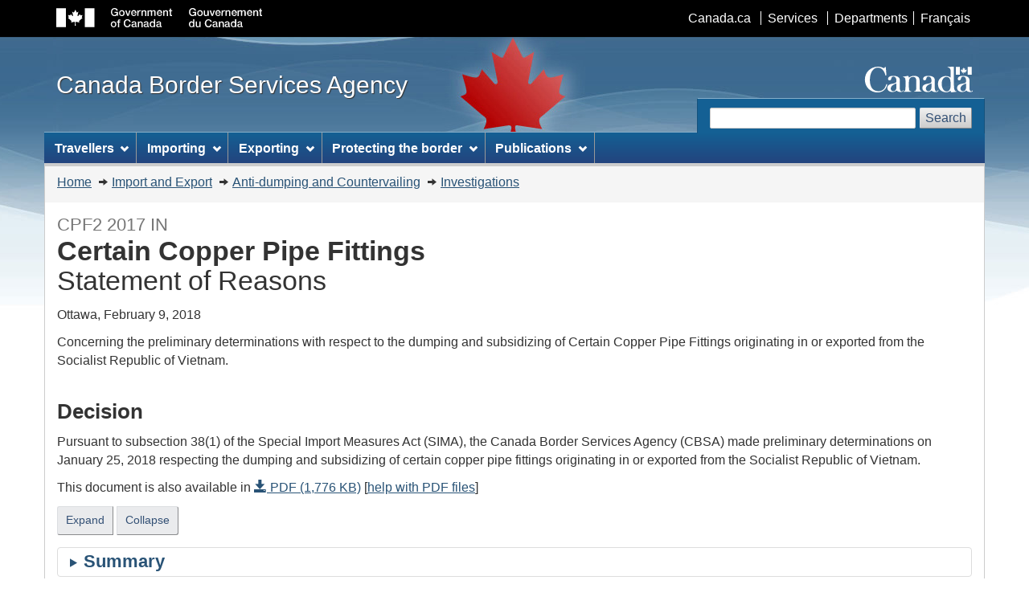

--- FILE ---
content_type: text/html; charset=UTF-8
request_url: https://www.cbsa-asfc.gc.ca/sima-lmsi/i-e/cpf22017/cpf22017-pd-eng.html
body_size: 196470
content:
<!DOCTYPE html>











<!--[if lt IE 9]><html class="no-js lt-ie9" lang="en"><![endif]--><!--[if gt IE 8]><!-->
<html class="no-js" lang="en"> <!--<![endif]--><head>
<meta charset="utf-8"> <!-- Web Experience Toolkit (WET) / Boîte à outils de l'expérience Web (BOEW)
		wet-boew.github.io/wet-boew/License-en.html / wet-boew.github.io/wet-boew/Licence-fr.html -->
<title>Certain Copper Pipe Fittings 2 2017 Investigation - Preliminary Determinations</title>
<meta content="width=device-width,initial-scale=1" name="viewport">
<!-- Meta data -->

<link rel="canonical" href="https://www.cbsa-asfc.gc.ca/sima-lmsi/i-e/cpf22017/cpf22017-pd-eng.html" />
<link rel="alternate" hreflang="fr" href="cpf22017-pd-fra.html">
<meta name="description" content="Concerning the preliminary determinations with respect to the dumping and subsidizing of Certain Copper Pipe Fittings originating in or exported from the Socialist Republic of Vietnam.">
<meta name="dcterms.title" content="Certain Copper Pipe Fittings 2 2017 Investigation - Preliminary Determinations">
<meta name="dcterms.creator" content="Government of Canada, Canada Border Services Agency">
<meta name="dcterms.issued" title="W3CDTF" content="2018-02-09">
<meta name="dcterms.modified" title="W3CDTF" content="2018-02-09">
<meta name="dcterms.subject" title="scheme" content="Anti-dumping, Dumping, Exports, Imports, International trade, Trade negotiations, Trade policy ">
<meta name="dcterms.language" title="ISO639-2" content="eng">

<!-- Meta data-->
<!-- GA Start -->
<script>
  (function(i,s,o,g,r,a,m){i['GoogleAnalyticsObject']=r;i[r]=i[r]||function(){
  (i[r].q=i[r].q||[]).push(arguments)},i[r].l=1*new Date();a=s.createElement(o),
  m=s.getElementsByTagName(o)[0];a.async=1;a.src=g;m.parentNode.insertBefore(a,m)
  })(window,document,'script','//www.google-analytics.com/analytics.js','ga');

  ga('create', 'UA-65459512-1', 'auto');
	ga("set", "anonymizeIp", true);	
  ga('send', 'pageview');
</script>
<!-- GA End --><!-- GA4 Start -->
<!-- Global site tag (gtag.js) - Google Analytics -->
<script async src="https://www.googletagmanager.com/gtag/js?id=G-QTGHKKHBHH"></script>
<script>
  window.dataLayer = window.dataLayer || [];
  function gtag(){dataLayer.push(arguments);}
  gtag('js', new Date());
  gtag('config', 'G-QTGHKKHBHH');
</script><!-- GA4 End -->
<!--[if gte IE 9 | !IE ]><!-->
<link href="/_wb/4.0.26/theme-gcwu-fegc/assets/favicon.ico" rel="icon" type="image/x-icon">
<link rel="stylesheet" href="/_wb/4.0.26/theme-gcwu-fegc/css/theme.min.css">
<!--<![endif]-->
<!--[if lt IE 9]>
<link href="/_wb/4.0.26/theme-gcwu-fegc/assets/favicon.ico" rel="shortcut icon" />
<link rel="stylesheet" href="/_wb/4.0.26/theme-gcwu-fegc/css/ie8-theme.min.css" />
<script src="http://ajax.googleapis.com/ajax/libs/jquery/1.11.1/jquery.min.js"></script>
<script src="/_wb/4.0.26/theme-gcwu-fegc/js/ie8-wet-boew.min.js"></script>
<![endif]-->
<noscript><link rel="stylesheet" href="/_wb/4.0.26/theme-gcwu-fegc/css/noscript.min.css" /></noscript>

<!-- CustomCSSStart -->
<!-- CustomCSSEnd -->

</head>
<body vocab="http://schema.org/" typeof="WebPage">
<ul id="wb-tphp">
<li class="wb-slc">
<a class="wb-sl" href="#wb-cont">Skip to main content</a>
</li>
<li class="wb-slc visible-sm visible-md visible-lg">
<a class="wb-sl" href="#wb-info">Skip to "About this site"</a>
</li>
</ul>
<header role="banner">
<div id="wb-bnr">
<div id="wb-bar">
<div class="container">
<div class="row">
<object id="gcwu-sig" type="image/svg+xml" tabindex="-1" role="img" data="/_wb/4.0.26/theme-gcwu-fegc/assets/sig-en.svg" aria-label="Government of Canada"></object>
<ul id="gc-bar" class="list-inline">
<li><a href="https://www.canada.ca/en.html" rel="external">Canada.ca</a></li>
<li><a href="https://www.canada.ca/en/services.html" rel="external">Services</a></li>
<li><a href="https://www.canada.ca/en/government/dept.html" rel="external">Departments</a></li>
<li id="wb-lng"><h2>Language selection</h2>
<ul class="list-inline">
<li><a lang="fr" hreflang="fr" href="cpf22017-pd-fra.html">Français</a></li>
</ul>
</li>
</ul>
<section class="wb-mb-links col-xs-12 visible-sm visible-xs" id="wb-glb-mn">
<h2>Search and menus</h2>
<ul class="pnl-btn list-inline text-right">
<li><a href="#mb-pnl" title="Search and menus" aria-controls="mb-pnl" class="overlay-lnk btn btn-sm btn-default" role="button"><span class="glyphicon glyphicon-search"><span class="glyphicon glyphicon-th-list"><span class="wb-inv">Search and menus</span></span></span></a></li>
</ul>
<div id="mb-pnl"></div>
</section>
</div>
</div>
</div>
<div class="container">
<div class="row">
<div id="wb-sttl" class="col-md-5">
<a href="/menu-eng.html">
<span>Canada Border Services Agency</span>
</a>
</div>
<object id="wmms" type="image/svg+xml" tabindex="-1" role="img" data="/_wb/4.0.26/theme-gcwu-fegc/assets/wmms.svg" aria-label="Symbol of the Government of Canada"></object>
<section id="wb-srch" class="visible-md visible-lg">
<h2>Search</h2>
<form action="https://www.canada.ca/en/border-services-agency/search.html" method="get" role="search" class="form-inline">
<div class="form-group">
<label for="wb-srch-q">Search website</label>
<input id="wb-srch-q" class="form-control" name="q" type="search" value="" size="27" maxlength="150"/>
</div>
<button type="submit" id="wb-srch-sub" class="btn btn-default">Search</button>
</form>
</section>
</div>
</div>
</div>
<nav role="navigation" id="wb-sm" data-ajax-replace="/inc/v2/sitemenu-en.html" data-trgt="mb-pnl" class="wb-menu visible-md visible-lg" typeof="SiteNavigationElement">
<div class="container nvbar">
<h2>Topics menu</h2>
<div class="row">
<ul class="list-inline menu">
<li><a href="/travel-voyage/menu-eng.html">Travellers</a></li>
<li><a href="/comm-eng.html">Import and Export</a></li>
<li><a href="/security-securite/safety-surete-eng.html">Securing the Border</a></li>
<li><a href="/publications/menu-eng.html">Publications</a></li>
</ul>
</div>
</div>
</nav>
<nav role="navigation" id="wb-bc" property="breadcrumb">
<h2>You are here:</h2>
<div class="container">
<div class="row">
<ol class="breadcrumb">
<li><a href="/menu-eng.html">Home</a></li>
<li><a href="/comm-eng.html">Import and Export</a></li>
<li><a href="/sima-lmsi/menu-eng.html">Anti-dumping and Countervailing</a></li>
<li><a href="/sima-lmsi/i-e/menu-eng.html">Investigations</a></li>


</ol>
</div>
</div>
</nav>
</header>  <!--<div class="module-alert span-8">-->
  
<main role="main" property="mainContentOfPage" class="container">

<!-- MainContentStart -->

<h1 class="mrgn-tp-sm" id="wb-cont"><small>CPF2 2017 IN</small><br />
Certain Copper Pipe Fittings<br />
<span style="font-weight:normal">Statement of Reasons</span></h1>

<p>Ottawa, February 9, 2018</p>

<p>Concerning the preliminary determinations with respect to the dumping and subsidizing of Certain Copper Pipe Fittings originating in or exported from the Socialist Republic of Vietnam.</p>

<h2>Decision</h2>

<p>Pursuant to subsection 38(1) of the Special Import Measures Act (SIMA), the Canada Border Services Agency (CBSA) made preliminary determinations on January 25, 2018 respecting the dumping and subsidizing of certain copper pipe fittings originating in or exported from the Socialist Republic of Vietnam.</p>

<p>This document is also available in <a href="cpf22017-pd-eng.pdf"><span class="glyphicon glyphicon-save"></span> PDF (1,776 KB)</a> [<a href="/help-aide/dimf-dodf-eng.html">help with PDF files</a>]</p>


	

<div class="btn-group mrgn-bttm-md btn-group-sm">
	<button type="button" class="btn btn-default wb-toggle mrgn-rght-sm" data-type="on" data-toggle='{"selector": ".box", "type": "on"}'>Expand</button>
	<button type="button" class="btn btn-default wb-toggle" data-type="off" data-toggle='{"selector": ".box", "type": "off"}'>Collapse</button>
</div>

<details class="box">
	<summary><h2 class="h3">Summary</h2></summary>
	<div>
		<p>[1]	On September 11, 2017, the Canada Border Services Agency (CBSA) received a written complaint from Cello Products Inc of Cambridge, Ontario, (hereinafter, “the complainant”), alleging that imports of certain copper pipe fittings (CPF) originating in or exported from the Socialist Republic of Vietnam (Vietnam) are being dumped and subsidized. The complainant alleged that the dumping and subsidizing have caused injury and are threatening to cause injury to the Canadian industry producing like goods.</p>

		<p>[2]	On September 29, 2017, pursuant to paragraph 32(1)(a) of the Special Import Measures Act (SIMA), the CBSA informed the complainant that the complaint was properly documented. The CBSA also notified the Government of Vietnam (GOV) that a properly documented complaint had been received. The GOV was also provided with the non confidential version of the subsidy complaint and were invited for consultations pursuant to Article 13.1 of the WTO Agreement on Subsidies and Countervailing Measures, prior to the initiation of the subsidy investigation.</p>

		<p>[3]	On October 5, 2017, the Trade Remedies Authority of Vietnam (TRAV) provided a written submission requesting an extension to initiate investigations respecting the alleged injurious dumping and subsidizing of certain CPF originating in or exported from Vietnam. The CBSA considered the representations and informed TRAV that the CBSA could not extend the deadline for the decision on whether to initiate investigations because the conditions necessary to permit such an extension, contained in subsection 31(6) of SIMA, had not been met.</p>

		<p>[4]	On October 26, 2017, consultations were held between the Government of Canada and the GOV in Ottawa. During the consultations, the GOV made representations with respect to the evidence presented in the non confidential version of the subsidy complaint. The CBSA considered the representations made by the GOV in its analysis.</p>

		<p>[5]	The complainant provided evidence to support the allegations that certain CPF from Vietnam has been dumped and subsidized. The evidence also discloses a reasonable indication that the dumping and subsidizing have caused injury and are threatening to cause injury to the Canadian industry producing like goods.</p>

		<p>[6]	On October 27, 2017, pursuant to subsection 31(1) of SIMA, the CBSA initiated investigations respecting the dumping and subsidizing of certain CPF from Vietnam.</p>

		<p>[7]	Upon receiving notice of the initiation of the investigations, the Canadian International Trade Tribunal (CITT) commenced a preliminary injury inquiry, pursuant to subsection 34(2) of SIMA, into whether the evidence discloses a reasonable indication that the alleged dumping and subsidizing of the above-mentioned goods have caused injury or retardation or are threatening to cause injury to the Canadian industry producing the like goods.</p>

		<p>[8]	On December 27, 2017, pursuant to subsection 37.1(1) of SIMA, the CITT made a preliminary determination that there is evidence that discloses a reasonable indication that the alleged dumping and subsidizing of certain CPF from Vietnam have caused injury to the domestic industry.</p>

		<p>[9]	On January 25, 2018, as a result of the CBSA’s preliminary investigations and pursuant to subsection 38(1) of SIMA, the CBSA made preliminary determinations of dumping and subsidizing of certain CPF originating in or exported from Vietnam.</p>

		<p>[10]	On January 25, 2018, pursuant to subsection 8(1) of SIMA, provisional duty was imposed on imports of dumped and subsidized goods that are of the same description as any goods to which the preliminary determinations apply, and that are released during the period commencing on the day the preliminary determinations were made and ending on the earlier of the day on which the CBSA causes the investigations in respect of any goods to be terminated pursuant to subsection 41(1) of SIMA or the day the CITT makes an order or finding pursuant to subsection 43(1) of SIMA. Where an exporter’s estimated margin of dumping and/or estimated amount of subsidy is insignificant, provisional anti-dumping and/or countervailing duties will not be applied.</p>
	</div>
</details>
<details class="box">
	<summary><h2 class="h3">Period of Investigation</h2></summary>
	<div>
		<p>[11]	The Period of Investigation (POI) for the dumping investigation is September 1, 2016
to August 31, 2017.</p>

		<p>[12]	The POI for the subsidy investigation is January 1, 2016 to August 31, 2017.</p>
	</div>
</details>
<details class="box">
	<summary><h2 class="h3">Profitability Analysis Period</h2></summary>
	<div>
		<p>[13]	The Profitability Analysis Period (PAP) for the dumping investigation is September 1, 2016 to August 31, 2017.</p>
	</div>
</details>
<details class="box" open="open">
	<summary><h2 class="h3">Interested Parties</h2></summary>
	<div>
		<details class="box">
			<summary><h3>Complainant</h3></summary>
			<div>
				<p>[14]	The complainant, Cello Products Inc. (Cello), is a privately owned Canadian company that was founded in 1946. Cello manufactures and sells a wide variety of wrought copper and cast brass solder fittings. Cello produces fittings ranging in use from underground water and gas services to water distribution and air conditioning systems as well as drainage, waste and vent piping for use in residential, commercial, industrial and institutional applications. Cello’s production facilities are located in Cambridge, Ontario.</p>

				<p>[15]	The complainant accounts for all of the production of like goods in Canada.</p>

				<p>[16]	The contact information of the complainant is as follows:</p>

				<p class="mrgn-lft-lg">Cello Products Inc<br />
				210 Avenue Road<br />
				Cambridge, Ontario  N1R 8H5</p>
			</div>
		</details>
		<details class="box">
			<summary><h3>Importers</h3></summary>
			<div>
				<p>[17]	At the initiation of the investigations, the CBSA identified 18 potential importers of the subject goods based on both information provided by the complainant and CBSA import entry documentation. All of the potential importers were asked to respond to the CBSA’s Importer RFI. The CBSA received four responses to the Importer RFI.</p>
			</div>
		</details>
		<details class="box">
			<summary><h3>Exporters</h3></summary>
			<div>
				<p>[18]	At the initiation of the investigations, the CBSA identified one potential exporter located in Vietnam and five potential exporters/vendors, located outside of Vietnam, of the subject goods from CBSA import documentation and from information submitted in the complaint. The potential exporter located in Vietnam was asked to respond to the CBSA’s Dumping Request for Information (RFI) and to the CBSA’s Subsidy RFI. All other potential exporters/vendors located outside Vietnam were requested to respond to only the Dumping RFI.</p>

				<p>[19]	One exporter/producer, a related material input supplier and a related trading company provided a joint response to the Dumping RFI that was incomplete. See “Dumping Investigation” for detailed information regarding these companies.</p>

				<p>[20]	Deficiencies were communicated to these companies, however, complete information was not subsequently provided in time for purposes of the preliminary determination.</p>

				<p>[21]	One exporter/producer provided a substantially complete response to the Subsidy RFI. See “Subsidy Investigation” for detailed information regarding the company.</p>
			</div>
		</details>
		<details class="box">
			<summary><h3>Governments</h3></summary>
			<div>
				<p>[22]	For the purposes of these investigations, “Government of Vietnam (GOV)” refers to all levels of government, i.e., federal, central, provincial/state, regional, municipal, city, township, village, local, legislative, administrative or judicial, singular, collective, elected or appointed. It also includes any person, agency, enterprise, or institution acting for, on behalf of, or under the authority of, or under the authority of any law passed by, the government of that country or that provincial, state or municipal or other local or regional government.</p>

				<p>[23]	At the initiation of the investigations, the CBSA sent a Government Subsidy RFI to the GOV. A substantially complete response was received from the GOV.</p>
			</div>
		</details>
	</div>
</details>
<details class="box" open="open">
	<summary><h2 class="h3">Product Information</h2></summary>
	<div>
		<details class="box">
			<summary><h3>Definition</h3></summary>
			<div>
				<p>[24]	For the purposes of these investigations, subject goods are defined as:</p>

				<p class="mrgn-lft-lg">Pressure pipe fittings and drainage, waste and vent pipe fittings, made of cast copper alloy, wrought (or “wrot”) copper alloy or wrought copper for use in heating, plumbing, air conditioning and refrigeration applications originating in or exported from the Socialist Republic of Vietnam, restricted to the products enumerated in the attached Appendix 1.</p>
			</div>
		</details>
		<details class="box">
			<summary><h3>Additional Product Information<sup id="fn1-ref"><a class="fn-lnk" href="#fn1"><span class="wb-inv">Footnote </span>1</a></sup></h3></summary>
			<div>
				<p>[25]	CPF are available in a large number of sizes and configurations. Common examples of CPF include: Tees, Elbows, Bushings, Fitting Reducer, and Adapters.</p>
		
				<p>[26]	CPF sold in Canada are manufactured to a variety of standards including:</p>
		
				<ul>
					<li>ASME/ANSI Std. B16.22 – 2013 (Wrought Copper and Copper Alloy Solder Joint Pressure Fittings);</li>
					<li>ASME/ANSI Std. B16.18 – 2012 (Cast Copper Alloy Solder Joint Pressure Fittings);</li>
					<li>ASME/ANSI Std. B16.29 – 2012 (Wrought Copper and Wrought Copper Alloy Solder Joint Drainage Fittings – DWV)</li>
					<li>ASME/ANSI Std. B16.23 – 2016 (Cast Copper Alloy Solder Joint Drainage Fittings);</li>
					<li>ASME/ANSI Std. B16.24 – 2016 (Cast Copper Alloy Pipe Flanges, Flanged Fittings, and Valves: Classes 150, 300, 600, 900, 1500, and 2500);</li>
					<li>ASME/ANSI Std. B16.50 – 2013 (Wrought Copper and Copper Alloy Braze – Joint Pressure Fittings);</li>
					<li>MSS SP 104 – 2012 (Wrought Copper LW Solder Joint Pressure Fittings);</li>
					<li>MSS SP 106 – 2012 (Cast Copper Alloy Flanges and Flanged Fittings Class 125, 150, 300).</li>
				</ul>
			</div>
		</details>
		<details class="box">
			<summary><h3>Production Process<sup id="fn2-ref"><a class="fn-lnk" href="#fn2"><span class="wb-inv">Footnote </span>2</a></sup></h3></summary>
			<div>
				<p>[27]	CPF may be either cast brass, produced from copper alloy ingots and recycled cast brass scrap, or wrought copper, produced from extruded copper tube or hollow shapes. There is a variety of tapping, threading and reaming equipment that can be used to manufacture either cast or wrought adapters, elbows and tees. Versatile equipment like computer numerical control (CNC) lathes are used to machine both cast and wrought fittings. Both product lines end up being inspected and packaged on the same equipment.</p>
		
				<h4>Cast Fittings</h4>
		
				<p>[28]	Cast fittings are commonly produced using the green-sand casting process. Each fitting has a wooden, plastic or aluminum pattern, which is close to the same size and shape as the finished casting.</p>
		
				<p>[29]	A sand core for each fitting is made, using an aluminum or steel core box. Sand cores are made from resin-coated sand that is hardened to shape by heating in gas-fired core machines. There are other methods of making sand cores, including sand mixed with air cured materials, which form solid sand cores without heat. The sand core forms the inside shape and surface of the fitting when the liquid brass is poured into the mould.</p>
		
				<p>[30]	A mould is made by filling a form flask with conditioned sand, binder and water to give it strength, and by pressing the pattern into it. This leaves a hollow impression that forms the outside of the casting. The sand core is set into this hollow impression once the pattern is removed and the mould is closed. Molten brass at the proper temperature is then poured into the mould through a hollow sprue that leads to runners and gates and finally into the space between the outside surface of the core and the inside surface of the conditioned sand mould.</p>
		
				<p>[31]	The metal is allowed to cool and solidify, forming the raw casting. The resultant raw casting is removed from the mould by vibration and is cleaned and conditioned in preparation for machining. The cutaway sprue, runners and gates are then returned to the furnace for re melting.</p>
		
				<p>[32]	Castings are machined on special-purpose reaming machines, turret lathes or CNC lathes. All cast fittings have at least one end reamed to allow a copper tube to be joined to it using one of the joining methods described above. The other end or ends (tees) are either reamed, tapped (internally threaded) or has a male thread cut onto it.</p>
		
				<h4>Wrought Fittings</h4>
		
				<p>[33]	Wrought tees are produced from lengths of heat-treated (fully annealed or softened) wrought copper tubing that is cut into short slug lengths. After the tubing is cut, the resulting tee slugs are compressed in a hydraulic press, forming the tee branch. Another machine then decaps the branches and sizes the three ends to make a finished product that is ready for cleaning and packaging.</p>
		
				<p>[34]	Straight couplings (e.g. ¾” x ¾”) are in a finished state after they have been cut from the copper tubing. Reducing couplings and bushings are produced from straight-cut slugs. A specialty machine expands one end of the straight-cut slug to produce a finished fitting. Alternatively, one end is either hit down or spun down to a smaller size to form a reducing coupling or bushing.</p>
		
				<p>[35]	Elbows are produced from lengths of heat-treated copper tubing, using special bending equipment which bends the elbows to the proper degree (commonly 45º or 90º) and a saw cuts the elbows. Another machine then swedges (expands) the ends to create uniform cup dimensions. The ends of the elbows are then "faced" to provide a square soldering cup.</p>
		
				<p>[36]	Female and male wrought copper adapters can be made from machining hollow octagons or hexagons on CNC lathes or by hitting heavy wall tubing or solid copper rods on hydraulic presses.</p>
			</div>
		</details>
		<details class="box">
			<summary><h3>Product Use<sup id="fn3-ref"><a class="fn-lnk" href="#fn3"><span class="wb-inv">Footnote </span>3</a></sup></h3></summary>
			<div>
				<p>[37]	CPF are used to connect copper pipes, tubes or other CPF to one another. The methods of joining CPF include soldering, silver brazing and epoxy or similar gluing techniques. The connection is made by fitting two pieces together and heating the ends of the tubing and fittings, filling the gap between the two with melted solder or brazing material that solidifies while cooling, resulting in a strong leak-proof intermetallic connection. The threaded fittings can also be used to connect copper tubing to other metal systems.</p>

				<p>[38]	CPF that are commonly referred to as “pressure pipe fittings” may be used to convey liquids (e.g. potable water), gases and air under pressure in residential, industrial, commercial and institutional buildings.</p>

				<p>[39]	CPF that are commonly referred to as “drainage, waste and vent fittings (DWV)” are used primarily to convey waste from buildings to sewers and for venting purposes under low pressure conditions.</p>

				<p>[40]	In addition, CPF are also used in a variety of air conditioning and refrigeration (ACR) applications. CPF used in air conditioning applications are typically identified by reference to their outside diameters, whereas the same CPF used in non ACR applications such as plumbing and heating are typically identified by reference to their inside or “nominal” diameters. Apart from the reference to diameter, a particular CPF for an ACR application is the same as a CPF for a non air conditioning application. It is common practice to label CPF by reference to both their inside (nominal) and outside diameters.</p>
			</div>
		</details>
		<details class="box">
			<summary><h3>Classification of Imports</h3></summary>
			<div>
				<p>[41]	The subject goods are normally imported under the following tariff classification numbers:</p>

				<ol class="list-unstyled colcount-xs-1 colcount-sm-2 colcount-md-4 mrgn-lft-md">
					<li>7412.10.00.11</li>
					<li>7412.20.00.11</li>
					<li>7412.20.00.90</li>
					<li>7412.10.00.19</li>
					<li>7412.20.00.12</li>
					<li>7412.10.00.90</li>
					<li>7412.20.00.19</li>
				</ol>

				<p>[42]	The listing of tariff classification numbers is for convenience of reference only. The tariff classification numbers include non subject goods. Also, subject goods may fall under tariff classification numbers that are not listed. Refer to the product definition for authoritative details regarding the subject goods.</p>
			</div>
		</details>
	</div>
</details>
<details class="box">
	<summary><h2 class="h3">Like Goods and Class of Goods</h2></summary>
	<div>
		<p>[43]	Subsection 2(1) of SIMA defines “like goods” in relation to any other goods as goods that are identical in all respects to the other goods, or in the absence of any identical goods, goods the uses and other characteristics of which closely resemble those of the other goods.</p>

		<p>[44]	In considering the issue of like goods, the CITT typically looks at a number of factors, including the physical characteristics of the goods, their market characteristics and whether the domestic goods fulfill the same customer needs as the subject goods.</p>

		<p>[45]	After considering questions of use, physical characteristics and all other relevant factors, the CBSA initiated its investigations under the premise that domestically produced CPF are like goods to the subject goods. Further, the CBSA was of the opinion that subject goods and like goods constitute only one class of goods.</p>

		<p>[46]	The Canadian International Trade Tribunal (CITT) has previously recognized CPF as a single class of goods in NQ 2006 002.</p>

		<p>[47]	In its preliminary injury inquiry for this investigation, the CITT further reviewed the matter of like goods and classes of goods. On January 12, 2018, it issued its preliminary injury inquiry determination and reasons indicating that “The Tribunal sees no reason to depart from its previous approaches to these issues, especially given that no other submissions regarding like goods or classes of goods were made.”<sup id="fn4-ref"><a class="fn-lnk" href="#fn4"><span class="wb-inv">Footnote </span>4</a></sup></p>
	</div>
</details>
<details class="box">
	<summary><h2 class="h3">The Canadian Industry</h2></summary>
	<div>
		<p>[48]	As previously stated, the complainant accounts for all of the known domestic production of like goods.</p>
	</div>
</details>
<details class="box">
	<summary><h2 class="h3">Imports into Canada</h2></summary>
	<div>
		<p>[49]	During the preliminary phase of the investigations, the CBSA refined the estimated volume and value of imports based on information from CBSA import entry documentation and information received from exporters and importers.</p>

		<p>[50]	The following table presents the CBSA’s analysis of imports of certain CPF for purposes of the preliminary determinations:</p>

		<table class="table table-bordered">
			<caption>Imports of CPF<br />
			(% of Volume)</caption>
			<thead>
				<tr class="active">
					<th scope="col" class="text-center">Country</th>
					<th scope="col" class="text-center">Dumping POI<br />
					(September&nbsp;1,&nbsp;2016, to August&nbsp;31,&nbsp;2017)</th>
					<th scope="col" class="text-center">Subsidy POI<br />
					(January&nbsp;1,&nbsp;2016, to August&nbsp;31,&nbsp;2017)</th>
				</tr>
			</thead>
			<tbody>
				<tr>
					<td>Vietnam</td>
					<td class="text-center">33.3%</td>
					<td class="text-center">33.1%</td>
				</tr>
				<tr>
					<td>All Other Countries</td>
					<td class="text-center">66.7%</td>
					<td class="text-center">66.9%</td>
				</tr>
				<tr>
					<td>Total Imports</td>
					<td class="text-center">100%</td>
					<td class="text-center">100%</td>
				</tr>
			</tbody>
		</table>
	</div>
</details>
<details class="box">
	<summary><h2 class="h3">Representations</h2></summary>
	<div>
		<p>[51]	No parties have submitted representations to the CBSA.</p>
	</div>
</details>
<details class="box">
	<summary><h2 class="h3">Investigation Process</h2></summary>
	<div>
		<p>[52]	Regarding the dumping investigation, information was requested from all known and potential exporters, producers, vendors and importers, concerning shipments of certain CPF released into Canada during the POI.</p>

		<p>[53]	Regarding the subsidy investigation, information related to potential actionable subsidies was requested from all known and potential exporters and producers in Vietnam. Information was also requested from the GOV concerning financial contributions made to exporters or producers of certain CPF released into Canada during the subsidy POI. The GOV was also requested to forward the RFIs to all subordinate levels of government that had jurisdiction over the exporters.</p>

		<p>[54]	The GOV and the exporters/producers were also notified that failure to submit all required information and documentation, including non confidential versions, failure to comply with all instructions contained in the RFI, failure to permit verification of any information or failure to provide documentation requested during the verification visits may result in the margin of dumping, the amount of subsidy and the assessment of dumping and/or countervailing duties on subject goods being based on facts available to the CBSA. Further, they were notified that a determination on the basis of facts available could be less favorable to them than if complete, verifiable information was made available.</p>

		<p>[55]	Several parties (i.e., importer, exporter and government) requested an extension to respond to their respective RFIs. The CBSA reviewed each request; however did not grant extensions to any of the parties because the reasons for making the requests did not constitute unforeseen circumstances or unusual burdens. Where an extension request was denied, the CBSA informed the parties that it could not guarantee that submissions received after the RFI response deadline would be taken into consideration for purposes of the preliminary phase of the investigations.</p>

		<p>[56]	After reviewing the RFI responses, supplemental RFIs (SRFIs) were sent to several responding parties to clarify information provided in the responses and request any additional information.</p>

		<p>[57]	Preliminary determinations are based on the information available to the CBSA at the time of the preliminary determinations. During the final phase of the investigations, additional information may be obtained and selected responding parties may be verified on site, the results of which will be incorporated into the CBSA’s final decisions, which must be made by April 25, 2018.</p>
	</div>
</details>
<details class="box">
	<summary><h2 class="h3">Dumping Investigation</h2></summary>
	<div>
		<p>[58]	The following presents the preliminary results of the investigation into the dumping of certain CPF originating in or exported from Vietnam.</p>

		<p>[59]	At the initiation of the investigation, all known and potential exporters were sent a Dumping RFI. No exporter in Vietnam provided a substantially complete response to the Dumping RFI.</p>
		<details class="box">
			<summary><h3>Normal Value</h3></summary>
			<div>
				<p>[60]	Normal values are generally estimated based on the domestic selling prices of like goods in the country of export, in accordance with the methodology of section 15 of SIMA, or on the aggregate of the cost of production of the goods, a reasonable amount for administrative, selling and all other costs, plus a reasonable amount for profits, in accordance with the methodology of paragraph 19(b) of SIMA.</p>
			</div>
		</details>
		<details class="box">
			<summary><h3>Export Price</h3></summary>
			<div>
				<p>[61]	The export price of goods sold to importers in Canada is generally estimated in accordance with the methodology of section 24 of SIMA based on the lesser of the adjusted exporter’s sale price for the goods or the adjusted importer’s purchase price. These prices are adjusted where necessary by deducting the costs, charges, expenses, duties and taxes resulting from the exportation of the goods as provided for in subparagraphs 24(a)(i) to 24(a)(iii) of SIMA.</p>
			</div>
		</details>
		<details class="box">
			<summary><h3>Margin of Dumping</h3></summary>
			<div>
				<p>[62]	The estimated margin of dumping by exporter is equal to the amount by which the total estimated normal value exceeds the total estimated export price of the goods, expressed as a percentage of the total estimated export price. All subject goods imported into Canada during the POI are included in the estimation of the margins of dumping of the goods. Where the total estimated normal value of the goods does not exceed the total estimated export price of the goods, the margin of dumping is zero.</p>
			</div>
		</details>
		<details class="box">
			<summary><h3>Preliminary Results of the Dumping Investigation</h3></summary>
			<div>
				<h4 class="mrgn-tp-0">Hailiang (Vietnam) Metal Products Co Ltd; Zhejiang Hailiang Co Ltd; and Hong Kong Hailiang Metal Trading Ltd</h4>

				<p>[63]	Hailiang (Vietnam) Metal Products Co Ltd (Hailiang VN) is a producer and exporter of subject goods to Canada. Hailing VN imports material inputs from a related supplier, Zhejiang Hailiang Co Ltd (Hailing ZJ), located in China. Exports to Canada are made through its related trading company in Hong Kong (Hailiang HK). Collectively, the three companies will be known as Hailiang. Hailiang VN was the sole exporter of CPF originating in or exported from Vietnam to Canada during the POI.</p>

				<p>[64]	Hailiang provided a joint response to the Dumping RFI.<sup id="fn5-ref"><a class="fn-lnk" href="#fn5"><span class="wb-inv">Footnote </span>5</a></sup> The CBSA considered the submission substantially incomplete as Hailiang VN did not provide domestic sales and its related supplier in China and trading company in Hong Kong, Hailiang ZJ and Hailiang HK, did not provide sufficient costing and financial information. Deficiencies were communicated to these companies, however, complete information was not subsequently provided in time for purposes of the preliminary determinations.</p>

				<p>[65]	Given that the CBSA is unable to use Hailiang VN’s information to estimate normal values, the CBSA estimated the margin of dumping for Hailiang based on the methodology as described in the “All Others” section below.</p>

				<h4>All Others</h4>

				<p>[66]	For exporters of subject goods originating in or exported from Vietnam that did not furnish sufficient information or did not export subject goods to Canada during the POI, but may in the future, the margin of dumping was estimated on the basis of facts available.</p>

				<p>[67]	In establishing the methodology for estimating the margin of dumping, the CBSA considered all the information on the administrative record, including the complaint filed by the domestic industry, the CBSA’s estimates at the initiation of the investigation and information submitted by exporters of CPF from Vietnam.</p>

				<p>[68]	Since no exporter in Vietnam provided sufficient information to estimate normal values, the CBSA decided that the methodology used to estimate the margin of dumping at initiation would be used to estimate the margin of dumping for the preliminary determination.</p>

				<p>[69]	Based on the facts available, the margin of dumping for subject goods originating in or exported from Vietnam was estimated based on the highest amount by which a normal value estimated by the CBSA at the initiation of the investigation exceeded the estimated export price, on an individual transaction, during the POI. This methodology limits the advantage that an exporter may gain from not providing necessary information requested in a dumping investigation as compared to an exporter that did provide the necessary information. The transactions were examined to ensure that no anomalies were considered, such as very low volume and value, effects of seasonality or other business factors. No such anomalies were identified. This results in an estimated margin of dumping of 159% of the export price.</p>
			</div>
		</details>
		<details class="box">
			<summary><h3>Summary of Preliminary Results - Dumping</h3></summary>
			<div>
				<p>[70]	A summary of the preliminary results of the dumping investigation respecting all subject goods released into Canada during the POI are as follows:</p>

				<table class="table table-bordered">
					<caption>Summary of Preliminary Results - Dumping<br />
					Period of Investigation (September&nbsp;1,&nbsp;2016 to August&nbsp;31,&nbsp;2017)</caption>
					<thead>
						<tr class="active">
							<th scope="col" class="text-center">Country of Origin or Export</th>
							<th scope="col" class="text-center">Estimated Margin of Dumping*</th>
							<th scope="col" class="text-center">Estimated Volume of Subject Goods as Percentage of Total Imports</th>
						</tr>
					</thead>
					<tbody>
						<tr>
							<td>Vietnam</td>
							<td>&nbsp;</td>
							<td>&nbsp;</td>
						</tr>
						<tr>
							<td>Hailiang&nbsp;(Vietnam)&nbsp;Metal&nbsp;Products&nbsp;Co&nbsp;Ltd**</td>
							<td class="text-center">159%</td>
							<td class="text-center">33.3%</td>
						</tr>
					</tbody>
				</table>
				<p class="small">* Expressed as a percentage of the export price.</p>
				<p class="small">** Hailiang (Vietnam) Metal Products Co Ltd is the sole exporter of subject goods to Canada.</p>

				<p>[71]	Under section 35 of SIMA, if at any time before making a preliminary determination the CBSA is satisfied that the actual and potential volume of goods of a country is negligible, the CBSA is required to terminate the investigation with respect to goods of that country.</p>

				<p>[72]	Pursuant to subsection 2(1) of SIMA, the volume of goods of a country is considered negligible if it accounts for less than 3% of the total volume of goods that are released into Canada from all countries that are of the same description as the goods.</p>

				<p>[73]	The volume of subject goods from Vietnam is above 3% of the total volume of goods released into Canada from all countries. Based on the definition above, the volume of subject goods from Vietnam is, therefore, not negligible.</p>

				<p>[74]	If, in making a preliminary determination, the CBSA determines that the margin of dumping of the goods of a particular exporter is insignificant pursuant to section 38 of SIMA, the investigation will continue in respect of those goods but provisional duties will not be imposed on goods of the same description imported during the provisional period. Pursuant to subsection 2(1) of SIMA, a margin of dumping of less than 2% of the export price of the goods is defined as insignificant. The estimated margin of dumping of Hailiang VN, expressed as a percentage of the export price, is above 2% and is, therefore, not insignificant. There were no other exporters of subject goods to Canada during the POI.</p>

				<p>[75]	A summary of the estimated margins of dumping and provisional duties by exporter
is presented in Appendix 2.</p>
			</div>
		</details>
	</div>
</details>
<details class="box">
	<summary><h2 class="h3">Subsidy Investigation</h2></summary>
	<div>
		<p>[76]	In accordance with section 2 of SIMA, a subsidy exists if there is a financial contribution by a government of a country other than Canada that confers a benefit on persons engaged in the production, manufacture, growth, processing, purchase, distribution, transportation, sale, export or import of goods. A subsidy also exists in respect of any form of income or price support within the meaning of Article XVI of the General Agreement on Tariffs and Trade, 1994, being part of Annex 1A to the World Trade Organization (WTO) Agreement that confers a benefit.</p>

		<p>[77]	Pursuant to subsection 2(1.6) of SIMA, there is a financial contribution by a government of a country other than Canada where:</p>

		<ol class="lst-lwr-alph">
			<li>practices of the government involve the direct transfer of funds or liabilities or the contingent transfer of funds or liabilities;</li>
			<li>amounts that would otherwise be owing and due to the government are exempted or deducted or amounts that are owing and due to the government are forgiven or not collected;</li>
			<li>the government provides goods or services, other than general governmental infrastructure, or purchases goods; or</li>
			<li>the government permits or directs a non governmental body to do anything referred to in any of paragraphs (a) to (c) where the right or obligation to do the thing is normally vested in the government and the manner in which the non governmental body does the thing does not differ in a meaningful way from the manner in which the government would do it.</li>
		</ol>

		<p>[78]	Where subsidies exist they may be subject to countervailing measures if they are specific in nature. According to subsection 2(7.2) of SIMA a subsidy is considered to be specific when it is limited, in a legislative, regulatory or administrative instrument, or other public document, to a particular enterprise within the jurisdiction of the authority that is granting the subsidy; or is a prohibited subsidy.</p>

		<p>[79]	A “prohibited subsidy” is either an export subsidy or a subsidy or portion of a subsidy that is contingent, in whole or in part, on the use of goods that are produced or that originate in the country of export. An export subsidy is a subsidy or portion of a subsidy contingent, in whole or in part, on export performance. An “enterprise” is defined as including a group of enterprises, an industry and a group of industries. These terms are all defined in section 2 of SIMA.</p>

		<p>[80]	Notwithstanding that a subsidy is not specific in law, under subsection 2(7.3) of SIMA a subsidy may also be considered specific having regard as to whether:</p>

		<ol class="lst-lwr-alph">
			<li>there is exclusive use of the subsidy by a limited number of enterprises;</li>
			<li>there is predominant use of the subsidy by a particular enterprise;</li>
			<li>disproportionately large amounts of the subsidy are granted to a limited number of enterprises; and</li>
			<li>the manner in which discretion is exercised by the granting authority indicates that the subsidy is not generally available.</li>
		</ol>

		<p>[81]	For purposes of a subsidy investigation, the CBSA refers to a subsidy that has been found to be specific as an “actionable subsidy,” meaning that it is subject to countervailing measures if the persons engaged in the production, manufacture, growth, processing, purchase, distribution, transportation, sale, export or import of goods under investigation have benefited from the subsidy.</p>

		<p>[82]	Financial contributions provided by state owned enterprises (SOEs) may also be considered to be provided by the government for purposes of this investigation. A SOE may be considered to constitute “government” for the purposes of subsection 2(1.6) of SIMA if it possesses, exercises, or is vested with governmental authority. Without limiting the generality of the foregoing, the CBSA may consider the following factors as indicative of whether the SOE meets this standard: 1) the SOE is granted or vested with authority by statute; 2) the SOE is performing a government function; 3) the SOE is meaningfully controlled by the government; or some combination thereof.</p>
		<details class="box">
			<summary><h3>Preliminary Results of the Subsidy Investigation</h3></summary>
			<div>
				<p>[83]	The following presents the preliminary results of the investigation into the subsidizing of certain CPF originating in or exported from Vietnam.</p>

				<p>[84]	At the initiation of the investigation, the CBSA sent Subsidy RFIs to the GOV, as well as to all known exporters/producers and identified vendors of certain CPF in Vietnam. The GOV was also requested to forward the RFIs to all subordinate levels of government that had jurisdiction over the exporters.</p>

				<p>[85]	The GOV provided a substantially complete response to the CBSA’s government Subsidy RFI.<sup id="fn6-ref"><a class="fn-lnk" href="#fn6"><span class="wb-inv">Footnote </span>6</a></sup></p>

				<p>[86]	The CBSA also received a substantially complete response to the Subsidy RFI from the sole exporter of subject goods from Vietnam during the POI.</p>

				<h4>Hailiang (Vietnam) Metal Products Co Ltd</h4>

				<p>[87]	Hailiang VN is a producer and exporter of subject goods to Canada. It provided a substantially complete response to the Subsidy RFI.<sup id="fn7-ref"><a class="fn-lnk" href="#fn7"><span class="wb-inv">Footnote </span>7</a></sup></p>

				<p>[88]	For purposes of the preliminary determination, Hailiang VN benefitted from the following subsidy programs during the subsidy POI:</p>

				<div class="row">
					<div class="col-sm-2">Program 5:</div> <div class="col-sm-10">Exemption of Import Tax on Equipment and Machinery Imported to Create Fixed Assets</div>
					<div class="col-sm-2">Program 9:</div> <div class="col-sm-10">Tax Exemptions and Reductions for Investment in Disadvantaged Regions</div>
				</div>

				<p>[89]	For purposes of the preliminary determination, the above subsidy programs were considered to be specific and therefore actionable. This decision was based on an analysis of the information provided by Hailiang VN and the GOV. The programs used by the responding exporter are listed in Appendix 3.</p>

				<p>[90]	The estimated amount of subsidy for Hailiang VN is 4.7%, expressed as a percentage of the export price.</p>

				<p>[91]	The CBSA will continue to analyze the GOV and the company’s information during the final phase of the investigation. The CBSA may also consider any other potential subsidy programs that have not yet been identified.</p>
			</div>
		</details>
		<details class="box">
			<summary><h3>Summary of Preliminary Results – Subsidy</h3></summary>
			<div>
				<p>[92]	A summary of the preliminary results of the subsidy investigation respecting all subject goods released into Canada during the POI follows:</p>

				<table class="table table-bordered">
					<thead>
						<tr class="active">
							<th scope="col" class="text-center">Country of Origin or Export</th>
							<th scope="col" class="text-center">Estimated Amount of Subsidy*</th>
							<th scope="col" class="text-center">Estimated Volume of Subject Goods as Percentage of Total Imports</th>
						</tr>
					</thead>
					<tbody>
						<tr>
							<td>Vietnam</td>
							<td>&nbsp;</td>
							<td>&nbsp;</td>
						</tr>
						<tr>
							<td>Hailiang&nbsp;(Vietnam)&nbsp;Metal&nbsp;Products&nbsp;Co&nbsp;Ltd**</td>
							<td class="text-center">4.7%</td>
							<td class="text-center">33.1%</td>
						</tr>
					</tbody>
				</table>
				<p class="small">* Expressed as a percentage of the export price.</p>
				<p class="small">** Hailiang (Vietnam) Metal Products Co Ltd is the sole exporter of subject goods to Canada.</p>

				<p>[93]	Under section 35 of SIMA, if, at any time before making a preliminary determination,
the CBSA is satisfied that the actual and potential volume of goods of a country is negligible, the CBSA is required to terminate the investigation with respect to goods of that country.</p>

				<p>[94]	Pursuant to subsection 2(1) of SIMA, the volume of goods of a country is considered negligible if it accounts for less than 3% of the total volume of goods that are released into Canada from all countries that are of the same description as the goods.</p>

				<p>[95]	The volume of subject goods from Vietnam is above 3% of the total volume of goods released into Canada from all countries. Based on the definition above, the volume of subject goods from each country is, therefore, not negligible.</p>

				<p>[96]	If, in making a preliminary determination, the CBSA determines that the amount of subsidy on the goods of an exporter is insignificant pursuant to subsection 38(1.1) of SIMA, the investigation will continue in respect of those goods but provisional duties will not be imposed on goods of the same description imported during the provisional period. Pursuant to subsection 2(1) of SIMA, an amount of subsidy of less than 1% of the export price of the goods is defined as insignificant. The amount of subsidy estimated in respect of exports to Canada by Hailiang VN is above 1% of the export price and is, therefore, not insignificant. There were no other exporters of subject goods to Canada during the Subsidy POI.</p>

				<p>[97]	A summary of the estimated amounts of subsidy and provisional duties by exporters are presented in Appendix 2.</p>
			</div>
		</details>
	</div>
</details>
<details class="box">
	<summary><h2 class="h3">Decisions</h2></summary>
	<div>
		<p>[98]	On January 25, 2018, pursuant to subsection 38(1) of SIMA, the CBSA made preliminary determinations of dumping and subsidizing respecting certain CPF originating in or exported from Vietnam.</p>
	</div>
</details>
<details class="box">
	<summary><h2 class="h3">Provisional Duty</h2></summary>
	<div>
		<p>[99]	Pursuant to subsection 8(1) of SIMA, provisional duty payable by the importer in Canada will be applied to dumped and subsidized imports of certain CPF that are released from the CBSA during the period commencing on the day the preliminary determinations are made and ending on the earlier of the day on which the CBSA causes the investigations in respect of any goods to be terminated, in accordance with subsection 41(1), or the day on which the CITT makes an order or finding. The CBSA considers that the imposition of provisional duty is needed to prevent injury. As noted in the CITT’s preliminary determination, there is evidence that discloses a reasonable indication that the dumping and subsidizing of certain CPF have caused injury or are threatening to cause injury to the domestic industry.</p>

		<p>[100]	Imports of certain CPF originating in or exported from Vietnam and released by the CBSA on or after January 25, 2018, will be subject to provisional duties equal to the estimated margin of dumping and estimated amount of subsidy, where applicable, expressed as a percentage of the export price of the goods per exporter. Appendix 2 contains the estimated margins of dumping, estimated amounts of subsidy and the rates of provisional duty.</p>

		<p>[101]	As previously noted, the CBSA estimated an amount of subsidy for the sole exporter of the subject goods originating in or exported from Vietnam that were released into Canada during the POI. In the event that goods from another exporter are released from customs during the provisional period, provisional countervailing duty will be 42.4% of the export price of the goods.</p>

		<p>[102]	The provisional anti dumping duty is based on the margin of dumping estimated for exporters that did not provide sufficient information in response to the Dumping RFI, and the provisional countervailing duty is based on the amount of subsidy estimated using the following methodology. The sum of:</p>

		<ol>
			<li>the amount of subsidy for each of the 2 programs, as found at the preliminary determination, for the producer/exporter Hailiang VN located in Vietnam that provided a substantially complete response to the Subsidy RFI, plus;</li>
			<li>the average of the amount of subsidy for the 2 programs listed in (1), applied to each of the remaining 16 potentially actionable subsidy programs for which sufficient information is not available or has not been provided at the preliminary determination.</li>
		</ol>

		<p>[103]	Importers are required to pay provisional duty in cash or by certified cheque. Alternatively, they may post security equal to the amount payable. Importers should contact their CBSA regional office if they require further information on the payment of provisional duty or the posting of security. If the importers of such goods do not indicate the required SIMA code or do not correctly describe the goods in the import documents, an administrative monetary penalty could be imposed. The imported goods are also subject to the Customs Act. As a result, failure to pay duties within the specified time will result in the application of the provisions of the Customs Act regarding interest.</p>
	</div>
</details>
<details class="box" open="open">
	<summary><h2 class="h3">Future Action</h2></summary>
	<div>
		<details class="box">
			<summary><h3>The Canada Border Services Agency</h3></summary>
			<div>
				<p>[104]	The CBSA will continue its investigations of the dumping and subsidizing and will make final decisions by April 25, 2018.</p>

				<p>[105]	If the margins of dumping or amounts of subsidy of any exporter are found to be insignificant, the CBSA will terminate the investigations in respect of goods of that exporter and any provisional duty paid or security posted will be refunded to importers, as appropriate. If the CBSA is satisfied that the goods were dumped and/or subsidized, final determinations will be made.</p>
			</div>
		</details>
		<details class="box">
			<summary><h3>The Canadian International Trade Tribunal</h3></summary>
			<div>
				<p>[106]	The CITT has begun its inquiry into the question of injury to the Canadian industry. The CITT is expected to issue its finding by May 25, 2018.</p>

				<p>[107]	If the CITT finds that the dumping has not caused injury, retardation or is not threatening to cause injury, the proceedings will be terminated and all provisional anti-dumping duty collected or security posted will be refunded.</p>

				<p>[108]	If the CITT makes a finding that the dumping has caused injury, retardation or is threatening to cause injury, anti-dumping duty in an amount equal to the margin of dumping will be levied, collected and paid on imports of CPF that are of the same description as goods described in the CITT’s finding.</p>

				<p>[109]	If the CITT finds that the subsidizing has not caused injury, retardation or is not threatening to cause injury, the proceedings will be terminated and all provisional countervailing duty collected or security posted will be refunded.</p>

				<p>[110]	If the CITT makes a finding that the subsidizing has caused injury, retardation or is threatening to cause injury, countervailing duties in the amount equal to the amount of subsidy on the imported goods will be levied, collected and paid on imports of CPF that are of the same description as goods described in the CITT’s finding.</p>

				<p>[111]	For purposes of the preliminary determination of dumping or subsidizing, the CBSA has responsibility for determining whether the actual and potential volume of goods is negligible. After a preliminary determination of dumping or subsidizing, the CITT assumes this responsibility. In accordance with subsection 42(4.1) of SIMA, the CITT is required to terminate its inquiry in respect of any goods if the CITT determines that the volume of dumped or subsidized goods from a country is negligible.</p>
			</div>
		</details>
	</div>
</details>
<details class="box">
	<summary><h2 class="h3">Retroactive Duty on Massive Importations</h2></summary>
	<div>
		<p>[112]	Under certain circumstances, anti-dumping and/or countervailing duty can be imposed retroactively on subject goods imported into Canada. When the CITT conducts its inquiry on material injury to the Canadian industry, it may consider if dumped and/or subsidized goods that were imported close to or after the initiation of the investigations constitute massive importations over a relatively short period of time and have caused injury to the Canadian industry. Should the CITT issue a finding that there were recent massive importations of dumped and/or subsidized goods that caused injury, imports of subject goods released by the CBSA in the 90 days preceding the day of the preliminary determinations could be subject to anti dumping and/or countervailing duty.</p>

		<p>[113]	In respect of importations of subsidized goods that have caused injury, this provision is only applicable where the CBSA has determined that the whole or any part of the subsidy on the goods is a prohibited subsidy. In such a case, the amount of countervailing duty applied on a retroactive basis will equal the amount of subsidy on the goods that is a prohibited subsidy. An export subsidy is a prohibited subsidy according to subsection 2(1) of SIMA.</p>
	</div>
</details>
<details class="box">
	<summary><h2 class="h3">Undertakings</h2></summary>
	<div>
		<p>[114]	After a preliminary determination of dumping by the CBSA, an exporter may submit a written undertaking to revise selling prices to Canada so that the margin of dumping or the injury caused by the dumping is eliminated. An acceptable undertaking must account for all or substantially all of the exports to Canada of the dumped goods.</p>

		<p>[115]	Similarly, after a preliminary determination of subsidizing by the CBSA, a foreign government may submit a written undertaking to eliminate the subsidy on the goods exported or to eliminate the injurious effect of the subsidy, by limiting the amount of the subsidy or the quantity of goods exported to Canada. Alternatively, exporters with the written consent of their government may undertake to revise their selling prices so that the amount of the subsidy or the injurious effect of the subsidy is eliminated.</p>

		<p>[116]	In view of the time needed for consideration of undertakings, written undertaking proposals should be made as early as possible, and no later than 60 days after the preliminary determinations of dumping and subsidizing. Further details regarding undertakings can be found in the CBSA’s Memorandum D14 1 9, available online at: <a href="/publications/dm-md/d14/d14-1-9-eng.html">www.cbsa-asfc.gc.ca/publications/dm-md/d14/d14-1-9-eng.html</a>.</p>

		<p>[117]	Interested parties may provide comments regarding the acceptability of undertakings within nine days of the receipt of an undertaking by the CBSA. The CBSA will maintain a list of parties who wish to be notified should an undertaking proposal be received. Those who are interested in being notified should provide their name, telephone number, mailing address and e mail address to one of the officers identified in the “Information” section of this document.</p>

		<p>[118]	If undertakings were to be accepted, the investigations and the collection of provisional duties would be suspended. Notwithstanding the acceptance of an undertaking, an exporter may request that the CBSA’s investigations be completed and that the CITT complete its injury inquiry.</p>
	</div>
</details>
<details class="box">
	<summary><h2 class="h3">Publication</h2></summary>
	<div>
		<p>[119]	A notice of these preliminary determinations of dumping and subsidizing will be published in the Canada Gazette pursuant to paragraph 38(3)(a) of SIMA.</p>
	</div>
</details>
<details class="box">
	<summary><h2 class="h3">Information</h2></summary>
	<div>
		<p>[120]	This Statement of Reasons has been provided to persons directly interested in these proceedings. It is also posted on the CBSA’s website at the address below. For further information, please contact the officers identified as follows:</p>
		<div class="panel panel-primary">
			<header class="panel-heading">
				<h2 class="panel-title">Information</h2>
			</header>
			<div class="panel-body">
				<dl class="dl-horizontal">
					<dt>Mail:</dt>
					<dd>
						<p>SIMA Registry and Disclosure Unit<br />
						Trade and Anti-dumping Programs Directorate<br />
						Canada Border Services Agency<br />
						100 Metcalfe Street, 11<sup>th</sup> floor<br />
						Ottawa, Ontario&nbsp; K1A 0L8<br />
						Canada</p>
					</dd>
					<dt>Telephone:</dt>
					<dd>
						<ul class="list-unstyled">
							<li>Nalong Manivong: 613-954-7268</li>
							<li>Ben Bigio: 613-952-8665</li>
						</ul>
					</dd>
					<dt>E-mail:</dt>
					<dd>
						<p><a href="mailto:simaregistry-depotlmsi@cbsa-asfc.gc.ca">simaregistry-depotlmsi&#64;cbsa-asfc.gc.ca</a></p>
					</dd>
					<dt>Website:</dt>
					<dd>
						<p><a href="/sima-lmsi/menu-eng.html">www.cbsa-asfc.gc.ca/sima-lmsi/</a></p>
					</dd>
				</dl>
			</div>
		</div>
		<div class="well">
			<p>Doug Band<br />
			Director General<br />
			Trade and Anti-dumping Programs Directorate</p>
		</div>
	</div>
</details>
<details class="box">
	<summary><h2 class="h3">Appendix 1 – List of Goods Subject to the Investigations</h2></summary>
	<div>
		<p>The following information is to be taken into consideration in identifying CPF being investigated by the Canada Border Services Agency (CBSA):</p>

		<ol>
			<li>The subject goods are identified in terms of imperial measurement, i.e. inches. The CBSA is also investigating subject goods that encompass the metric equivalents of the imperial measurement. The term metric equivalent refers to those fittings that are soft converted equivalents of the imperial sized fittings and does not include fittings made specifically in metric dimensions.</li>
			<li>The subject goods are identified either as a wrought product or as a cast product. Where a subject good contains an asterisk ("*"), the CBSA is investigating both the wrought product and the cast product.</li>
			<li>The subject goods are identified in terms of nominal size. Plumbing and heating fittings are marked according to nominal sizes that correspond to the inside diameters, while fittings for air conditioning and refrigeration are based on actual outer diameter sizes. The CBSA is also investigating subject goods that are described in terms of their outside diameter size. To determine the nominal size of a fitting that is measured in terms of its outside diameter size, always subtract 1/8 inch from the outside diameter size.</li>
			<li>The subject goods are identified using abbreviated terms provided by the complainant. The following is a list of the terms:</li>
		</ol>

		<table class="table table-bordered">
			<thead>
				<tr>
					<th scope="col" class="text-center" colspan="4"><b>Abbreviation Chart</b></th>
				</tr>
			</thead>
			<tbody>
				<tr>
					<td>C</td>
					<td>Copper Tube Cupped End or Sweat End</td>
					<td>LT</td>
					<td>Long Turn</td>
				</tr>
				<tr>
					<td>M</td>
					<td>Male NPT Thread</td>
					<td>MJ</td>
					<td>Mechanical Joint</td>
				</tr>
				<tr>
					<td>FE</td>
					<td>Female NPT Thread</td>
					<td>DWV</td>
					<td>Drainage, Waste, Vent</td>
				</tr>
				<tr>
					<td>SJ</td>
					<td>Slip Joint End</td>
					<td>TY</td>
					<td>90˚ Drainage Tee</td>
				</tr>
				<tr>
					<td>FTG</td>
					<td>Fitting End (Street End)</td>
					<td>Y</td>
					<td>45˚ Drainage Tee</td>
				</tr>
			</tbody>
		</table>

		<table class="table table-bordered">
			<thead>
				<tr class="active">
					<th scope="col" class="text-center">Subject Copper Pipe Fittings</th>
					<th scope="col" class="text-center">Cast &amp; Wrot</th>
					<th scope="col" class="text-center">Subject Copper Pipe Fittings</th>
					<th scope="col" class="text-center">Cast &amp; Wrot</th>
				</tr>
			</thead>
			<tbody>
				<tr>
					<td>3 X 4 CLOSET FLANGE</td>
					<td class="text-center">*</td>
					<td>1 X 5/8 CXC WROT COUPLING</td>
					<td class="text-center">*</td>
				</tr>
				<tr>
					<td>4 X 4 CLOSET FLANGE</td>
					<td class="text-center">*</td>
					<td>1 X 3/4 CXC WROT COUPLING</td>
					<td class="text-center">*</td>
				</tr>
				<tr>
					<td>3 X 1-1/2 FITXC CAST DWV BUSH</td>
					<td class="text-center">*</td>
					<td>1-1/4 CXC WROT P COUPLING</td>
					<td class="text-center">*</td>
				</tr>
				<tr>
					<td>4 X 1-1/2 CXC CAST DWV CPLGS</td>
					<td class="text-center">*</td>
					<td>1-1/4 X 1/2 CXC WROT COUPLINGS</td>
					<td class="text-center">*</td>
				</tr>
				<tr>
					<td>4 X 3 CXC CAST DWV COUPLING</td>
					<td class="text-center">*</td>
					<td>1-1/4 X 3/4 CXC WROT COUPLING</td>
					<td class="text-center">*</td>
				</tr>
				<tr>
					<td>1-1/4 CXCXC 45 Y'S</td>
					<td class="text-center">*</td>
					<td>1-1/4 X 1 CXC WROT COUPLING</td>
					<td class="text-center">*</td>
				</tr>
				<tr>
					<td>1-1/2 CXCXC 45 DWV Y'S</td>
					<td class="text-center">*</td>
					<td>3/8 X 1/8 FTGXC WROT BUSHING</td>
					<td class="text-center">*</td>
				</tr>
				<tr>
					<td>1-1/2CX 1-1/4CX 1-1/4C 45 Y'S</td>
					<td class="text-center">*</td>
					<td>3/8 X 1/4 FITXC WROT BUSHING</td>
					<td class="text-center">*</td>
				</tr>
				<tr>
					<td>1-1/2CX 1-1/4CX 1-1/2C 45 Y'S</td>
					<td class="text-center">*</td>
					<td>1/2 X 1/4 FITXC WROT BUSHING</td>
					<td class="text-center">*</td>
				</tr>
				<tr>
					<td>1-1/2CX 1-1/2CX 1-1/4C 45 Y'S</td>
					<td class="text-center">*</td>
					<td>1/2 X 3/8 FITXC WROT BUSHING</td>
					<td class="text-center">*</td>
				</tr>
				<tr>
					<td>2 CXCXC 45 DWV Y'S</td>
					<td class="text-center">*</td>
					<td>5/8 X 1/4 WROT P BUSHING</td>
					<td class="text-center">*</td>
				</tr>
				<tr>
					<td>2CX 1-1/4CX 1-1/4C 45 Y'S</td>
					<td class="text-center">*</td>
					<td>5/8 X 3/8 FITXC WROT BUSHING</td>
					<td class="text-center">*</td>
				</tr>
				<tr>
					<td>2CX 1-1/4CX 1-1/2C 45 Y'S</td>
					<td class="text-center">*</td>
					<td>5/8 X 1/2 FITXC WROT BUSHING</td>
					<td class="text-center">*</td>
				</tr>
				<tr>
					<td>2CX 1-1/4CX 2C 45 Y'S</td>
					<td class="text-center">*</td>
					<td>3/4 X 1/4 FITXC WROT BUSHING</td>
					<td class="text-center">*</td>
				</tr>
				<tr>
					<td>2CX 1-1/2CX 1-1/4C 45 Y'S</td>
					<td class="text-center">*</td>
					<td>3/4 X 3/8 FITXC WROT BUSHING</td>
					<td class="text-center">*</td>
				</tr>
				<tr>
					<td>2CX 1-1/2CX 1-1/2C 45 Y'S</td>
					<td class="text-center">*</td>
					<td>3/4 X 1/2 FITXC WROT BUSHING</td>
					<td class="text-center">*</td>
				</tr>
				<tr>
					<td>2CX 1-1/2CX 2C 45 Y'S</td>
					<td class="text-center">*</td>
					<td>3/4 X 5/8 FITXC WROT BUSHING</td>
					<td class="text-center">*</td>
				</tr>
				<tr>
					<td>2CX 2CX 1-1/4C 45 Y'S</td>
					<td class="text-center">*</td>
					<td>1 X 3/8 FITXC WROT BUSHING</td>
					<td class="text-center">*</td>
				</tr>
				<tr>
					<td>2CX 2CX 1-1/2C 45 Y'S</td>
					<td class="text-center">*</td>
					<td>1 X 1/2 FITXC WROT BUSHING</td>
					<td class="text-center">*</td>
				</tr>
				<tr>
					<td>3 CXCXC 45 DWV Y'S</td>
					<td class="text-center">*</td>
					<td>1 X 5/8 FITXC WROT BUSHING</td>
					<td class="text-center">*</td>
				</tr>
				<tr>
					<td>3C X 2C X 2C DWV 45 Y'S</td>
					<td class="text-center">*</td>
					<td>1 X 3/4 FITXC WROT BUSHING</td>
					<td class="text-center">*</td>
				</tr>
				<tr>
					<td>3CX 3CX 1-1/4C 45 Y'S</td>
					<td class="text-center">*</td>
					<td>1-1/4 X 1/2 FITXC WROT BUSHING</td>
					<td class="text-center">*</td>
				</tr>
				<tr>
					<td>3CX 3CX 1-1/2C 45 Y'S</td>
					<td class="text-center">*</td>
					<td>1-1/4 X 3/4 FITXC WROT BUSHING</td>
					<td class="text-center">*</td>
				</tr>
				<tr>
					<td>3CX 3CX 2C 45 Y'S</td>
					<td class="text-center">*</td>
					<td>1-1/4 X 1 FITXC WROT BUSHING</td>
					<td class="text-center">*</td>
				</tr>
				<tr>
					<td>4 CXCXC 45 Y'S</td>
					<td class="text-center">*</td>
					<td>1-1/2 X 1/2 FITXC WROT BUSHING</td>
					<td class="text-center">*</td>
				</tr>
				<tr>
					<td>4CX 4CX 2C 45 Y'S</td>
					<td class="text-center">*</td>
					<td>1-1/2 X 3/4 FITXC WROT BUSHING</td>
					<td class="text-center">*</td>
				</tr>
				<tr>
					<td>4CX 4CX 3C 45 Y'S</td>
					<td class="text-center">*</td>
					<td>1-1/2 X 1 FITXC WROT BUSHING</td>
					<td class="text-center">*</td>
				</tr>
				<tr>
					<td>1-1/4 DWV TY'S</td>
					<td class="text-center">*</td>
					<td>1-1/2 X1-1/4 FITXC WROT P BUSH</td>
					<td class="text-center">*</td>
				</tr>
				<tr>
					<td>1-1/2 DWV TY'S</td>
					<td class="text-center">*</td>
					<td>2 X 1/2 FITXC WROT BUSHING</td>
					<td class="text-center">*</td>
				</tr>
				<tr>
					<td>1-1/2 X 1-1/4 X 1-1/4 DWV TY'S</td>
					<td class="text-center">*</td>
					<td>2 X 3/4 FITXC WROT BUSHING</td>
					<td class="text-center">*</td>
				</tr>
				<tr>
					<td>1-1/2 X 1-1/4 X 1-1/2 DWV TY'S</td>
					<td class="text-center">*</td>
					<td>2 X 1 FITXC WROT BUSHING</td>
					<td class="text-center">*</td>
				</tr>
				<tr>
					<td>1-1/2 X 1-1/2 X 1-1/4 DWV TY'S</td>
					<td class="text-center">*</td>
					<td>2 X 1-1/4 FITXC WROT P BUSHING</td>
					<td class="text-center">*</td>
				</tr>
				<tr>
					<td>3 FTG X C X C DWV TY'S</td>
					<td class="text-center">*</td>
					<td>2 X 1-1/2 FITXC WROT P BUSHING</td>
					<td class="text-center">*</td>
				</tr>
				<tr>
					<td>3 X 3 X 1-1/4 FITXCXC DWV TY'S</td>
					<td class="text-center">*</td>
					<td>1-1/2 CXC WROT P COUPLING</td>
					<td class="text-center">*</td>
				</tr>
				<tr>
					<td>3 X 3 X 1-1/2 FITXCXC DWV TY</td>
					<td class="text-center">*</td>
					<td>2-1/2 X 1 FITXC WROT BUSHING</td>
					<td class="text-center">*</td>
				</tr>
				<tr>
					<td>3 X 3 X 2 FITXCXC DWV TYS</td>
					<td class="text-center">*</td>
					<td>2-1/2 X 1-1/4 FITXC WROT BUSH</td>
					<td class="text-center">*</td>
				</tr>
				<tr>
					<td>2 DWV TY'S</td>
					<td class="text-center">*</td>
					<td>2-1/2 X 1-1/2 FITXC WROT BUSH</td>
					<td class="text-center">*</td>
				</tr>
				<tr>
					<td>2 X 1-1/4 X 1-1/4 DWV TY'S</td>
					<td class="text-center">*</td>
					<td>2-1/2 X 2 FITXC WROT BUSHING</td>
					<td class="text-center">*</td>
				</tr>
				<tr>
					<td>2 X 1-1/4 X 1-1/2 DWV TY'S</td>
					<td class="text-center">*</td>
					<td>1-1/2 X 1/2 CXC WROT COUPLING</td>
					<td class="text-center">*</td>
				</tr>
				<tr>
					<td>2 X 1-1/4 X 2 DWV TY'S</td>
					<td class="text-center">*</td>
					<td>1-1/2 X 3/4 CXC WROT COUPLING</td>
					<td class="text-center">*</td>
				</tr>
				<tr>
					<td>2 X 1-1/2 X 1-1/4 DWV TY'S</td>
					<td class="text-center">*</td>
					<td>1-1/2 X 1 CXC WROT COUPLING</td>
					<td class="text-center">*</td>
				</tr>
				<tr>
					<td>2 X 1-1/2 X 1-1/2 DWV TY'S</td>
					<td class="text-center">*</td>
					<td>1-1/2 X 1-1/4 CXC WROT P CPLG</td>
					<td class="text-center">*</td>
				</tr>
				<tr>
					<td>2 X 1-1/2 X 2 DWV TY'S</td>
					<td class="text-center">*</td>
					<td>3 X 1/2 FITXC WROT P BUSHING</td>
					<td class="text-center">*</td>
				</tr>
				<tr>
					<td>2 X 2 X 1-1/4 DWV TY'S</td>
					<td class="text-center">*</td>
					<td>3 X 3/4 FITXC WROT P BUSHING</td>
					<td class="text-center">*</td>
				</tr>
				<tr>
					<td>2 X 2 X 1-1/2 DWV TY'S</td>
					<td class="text-center">*</td>
					<td>3 X 1 FITXC WROT P BUSHING</td>
					<td class="text-center">*</td>
				</tr>
				<tr>
					<td>1-1/2 CXCXFE CAST DWV TY</td>
					<td class="text-center">*</td>
					<td>3 X 1-1/4 FITXC WROT P BUSHING</td>
					<td class="text-center">*</td>
				</tr>
				<tr>
					<td>2 CXCXFE CAST DWV TY</td>
					<td>&nbsp;</td>
					<td>3 X 1-1/2 FITXC WROT P BUSHING</td>
					<td class="text-center">*</td>
				</tr>
				<tr>
					<td>2 X 1-1/2 X 1-1/2 CCF DWV TYS</td>
					<td>&nbsp;</td>
					<td>3 X 2 FITXC WROT P BUSHING</td>
					<td class="text-center">*</td>
				</tr>
				<tr>
					<td>3 DWV TY'S</td>
					<td class="text-center">*</td>
					<td>3 X 2-1/2 FITXC WROT BUSHING</td>
					<td class="text-center">*</td>
				</tr>
				<tr>
					<td>3 X 1-1/2 X 1-1/4 DWV TY'S</td>
					<td class="text-center">*</td>
					<td>3-1/2 X 2 FITXC WROT P BUSHING</td>
					<td class="text-center">*</td>
				</tr>
				<tr>
					<td>3 X 2 X 1-1/2 CXCXC DWV TY'S</td>
					<td class="text-center">*</td>
					<td>3-1/2 X 2-1/2 FITXC WROT BUSH</td>
					<td class="text-center">*</td>
				</tr>
				<tr>
					<td>3 X 3 X 1-1/4 DWV TY'S</td>
					<td class="text-center">*</td>
					<td>3-1/2 X 3 FITXC WROT BUSHING</td>
					<td class="text-center">*</td>
				</tr>
				<tr>
					<td>3 X 3 X 1-1/2 DWV TY'S</td>
					<td class="text-center">*</td>
					<td>4 X 1-1/4 FITXC WROT BUSHING</td>
					<td class="text-center">*</td>
				</tr>
				<tr>
					<td>3 X 3 X 2 DWV TY'S</td>
					<td class="text-center">*</td>
					<td>4 X 1-1/2 FITXC WROT BUSHING</td>
					<td class="text-center">*</td>
				</tr>
				<tr>
					<td>4 DWV TY'S</td>
					<td class="text-center">*</td>
					<td>4 X 2 FITXC WROT P BUSHING</td>
					<td class="text-center">*</td>
				</tr>
				<tr>
					<td>4 X 4 X 1-1/2 DWV TY'S</td>
					<td class="text-center">*</td>
					<td>4 X 2-1/2 FITXC WROT BUSHING</td>
					<td class="text-center">*</td>
				</tr>
				<tr>
					<td>4 X 4 X 2 DWV TY'S</td>
					<td class="text-center">*</td>
					<td>4 X 3 FITXC WROT P BUSHING</td>
					<td class="text-center">*</td>
				</tr>
				<tr>
					<td>4 X 4 X 3 DWV TY'S</td>
					<td class="text-center">*</td>
					<td>4 X 3-1/2 FITXC WROT BUSHING</td>
					<td class="text-center">*</td>
				</tr>
				<tr>
					<td>1-1/4 CXFE CAST DWV ADAPTER</td>
					<td class="text-center">*</td>
					<td>2 CXC WROT P COUPLING</td>
					<td class="text-center">*</td>
				</tr>
				<tr>
					<td>1-1/2 FITXFE CAST DWV ADAPTER</td>
					<td class="text-center">*</td>
					<td>2 X 1/2 CXC WROT COUPLING</td>
					<td class="text-center">*</td>
				</tr>
				<tr>
					<td>1-1/2 CXFE CAST DWV ADAPTER</td>
					<td class="text-center">*</td>
					<td>2 X 3/4 CXC WROT COUPLING</td>
					<td class="text-center">*</td>
				</tr>
				<tr>
					<td>1-1/2 X 1-1/4 CXFE CAST ADAPT</td>
					<td class="text-center">*</td>
					<td>2 X 1 CXC WROT COUPLING</td>
					<td class="text-center">*</td>
				</tr>
				<tr>
					<td>3 FITXFE CAST DWV ADAPTER</td>
					<td class="text-center">*</td>
					<td>2 X 1-1/4 CXC WROT P COUPLING</td>
					<td class="text-center">*</td>
				</tr>
				<tr>
					<td>2 CXFE CAST DWV ADAPTER</td>
					<td class="text-center">*</td>
					<td>2 X 1-1/2 CXC WROT P COUPLING</td>
					<td class="text-center">*</td>
				</tr>
				<tr>
					<td>3 CXFE CAST DWV ADAPTER</td>
					<td class="text-center">*</td>
					<td>2-1/2 CXC WROT P COUPLING</td>
					<td class="text-center">*</td>
				</tr>
				<tr>
					<td>4 CXFE CAST DWV ADAPTER</td>
					<td class="text-center">*</td>
					<td>2-1/2 X 3/4 CXC WROT COUPLING</td>
					<td class="text-center">*</td>
				</tr>
				<tr>
					<td>1-1/4 CXM CAST DWV ADAPTER</td>
					<td class="text-center">*</td>
					<td>2-1/2 X 1 CXC WROT P CPLGS</td>
					<td class="text-center">*</td>
				</tr>
				<tr>
					<td>1-1/4X1-1/2 CXM CAST DWV ADAPT</td>
					<td class="text-center">*</td>
					<td>2-1/2 X 1-1/4 CXC WROT CPLG</td>
					<td class="text-center">*</td>
				</tr>
				<tr>
					<td>1-1/2 FTGXM CAST DWV ADAPTER</td>
					<td class="text-center">*</td>
					<td>2-1/2 X 1-1/2 CXC WROT CPLG</td>
					<td class="text-center">*</td>
				</tr>
				<tr>
					<td>1-1/2 CXM CAST DWV ADAPTER</td>
					<td class="text-center">*</td>
					<td>2-1/2 X 2 CXC WROT COUPLING</td>
					<td class="text-center">*</td>
				</tr>
				<tr>
					<td>1-1/2X1-1/4 CXM CAST DWV ADAPT</td>
					<td class="text-center">*</td>
					<td>3 CXC WROT P COUPLING</td>
					<td class="text-center">*</td>
				</tr>
				<tr>
					<td>2 CXM CAST DWV ADAPTER</td>
					<td class="text-center">*</td>
					<td>3 X 3/4 CXC WROT P COUPLING</td>
					<td class="text-center">*</td>
				</tr>
				<tr>
					<td>2 X 1-1/2 CXM CAST DWV ADAPT</td>
					<td class="text-center">*</td>
					<td>3 X 1 CXC WROT P COUPLING</td>
					<td class="text-center">*</td>
				</tr>
				<tr>
					<td>3 CXM CAST DWV ADAPTER</td>
					<td class="text-center">*</td>
					<td>3 X 1-1/4 CXC WROT P COUPLING</td>
					<td class="text-center">*</td>
				</tr>
				<tr>
					<td>4 CXM CAST DWV ADAPTER</td>
					<td class="text-center">*</td>
					<td>3 X 1-1/2 CXC WROT P COUPLING</td>
					<td class="text-center">*</td>
				</tr>
				<tr>
					<td>1-1/4 X 2 CXSP CAST FERRULES</td>
					<td class="text-center">*</td>
					<td>3 X 2 CXC WROT P COUPLING</td>
					<td class="text-center">*</td>
				</tr>
				<tr>
					<td>1-1/2 X 2 CXSP CAST FERRULES</td>
					<td class="text-center">*</td>
					<td>3 X 2-1/2 CXC WROT P COUPLING</td>
					<td class="text-center">*</td>
				</tr>
				<tr>
					<td>1-1/2 X 3 CXSP CAST FERRULE</td>
					<td class="text-center">*</td>
					<td>3-1/2 CXC WROT P COUPLING</td>
					<td class="text-center">*</td>
				</tr>
				<tr>
					<td>2 CXSP CAST FERRULES</td>
					<td class="text-center">*</td>
					<td>3-1/2 X 3 CXC WROT COUPLING</td>
					<td class="text-center">*</td>
				</tr>
				<tr>
					<td>2 X 3 CXSP CAST FERRULE</td>
					<td class="text-center">*</td>
					<td>4 CXC WROT P COUPLING</td>
					<td class="text-center">*</td>
				</tr>
				<tr>
					<td>2 X 4 CXSP CAST FERRULES</td>
					<td class="text-center">*</td>
					<td>4 X 1-1/2 CXC WROT P COUPLING</td>
					<td class="text-center">*</td>
				</tr>
				<tr>
					<td>3 CXSP CAST FERRULES</td>
					<td class="text-center">*</td>
					<td>4 X 2 CXC WROT P COUPLING</td>
					<td class="text-center">*</td>
				</tr>
				<tr>
					<td>3 X 4 CXSP CAST FERRULES</td>
					<td class="text-center">*</td>
					<td>4 X 2-1/2 CXC WROT COUPLING</td>
					<td class="text-center">*</td>
				</tr>
				<tr>
					<td>4 CXSP CAST FERRULES</td>
					<td class="text-center">*</td>
					<td>4 X 3 CXC WROT P COUPLING</td>
					<td class="text-center">*</td>
				</tr>
				<tr>
					<td>3 X 4 CXSP CAST ECC FERRULES</td>
					<td class="text-center">*</td>
					<td>4 X 3-1/2 CXC WROT COUPLING</td>
					<td class="text-center">*</td>
				</tr>
				<tr>
					<td>1-1/4 X 2 CXMJ CAST ADAPTER</td>
					<td class="text-center">*</td>
					<td>5 CXC WROT PRESS COUPLING</td>
					<td class="text-center">*</td>
				</tr>
				<tr>
					<td>1-1/4 X 3 CXMJ DWV ADAPTER</td>
					<td class="text-center">*</td>
					<td>6 CXC WROT PRESS COUPLING</td>
					<td class="text-center">*</td>
				</tr>
				<tr>
					<td>1-1/2 X 2 CXMJ CAST ADAPTER</td>
					<td class="text-center">*</td>
					<td>6 X 2-1/2 WROT COUPLINGS</td>
					<td class="text-center">*</td>
				</tr>
				<tr>
					<td>1-1/2 X 3 CXMJ CAST ADAPTER</td>
					<td class="text-center">*</td>
					<td>1-1/4 X 3/4 CXC WROT ECC CPLG</td>
					<td class="text-center">*</td>
				</tr>
				<tr>
					<td>1-1/2 X 4 CXMJ CAST ADAPTER</td>
					<td class="text-center">*</td>
					<td>1-1/4 X 1 CXC WROT ECC CPLG</td>
					<td class="text-center">*</td>
				</tr>
				<tr>
					<td>2 X 3 CXMJ CAST ADAPTER</td>
					<td class="text-center">*</td>
					<td>1/8 CXC WROT CPLGS NO STOP</td>
					<td class="text-center">*</td>
				</tr>
				<tr>
					<td>2 X 4 CXMJ CAST ADAPTER</td>
					<td class="text-center">*</td>
					<td>1/4 CXC NSTOP WROT CPLGS</td>
					<td class="text-center">*</td>
				</tr>
				<tr>
					<td>3 CXMJ CAST ADAPTER</td>
					<td class="text-center">*</td>
					<td>3/8 CXC WROT CPLGS NO STOP</td>
					<td class="text-center">*</td>
				</tr>
				<tr>
					<td>3 X 4 CXMJ CAST ADAPTER</td>
					<td class="text-center">*</td>
					<td>1/2 CXC WROT CPLGS NO STOP</td>
					<td class="text-center">*</td>
				</tr>
				<tr>
					<td>4 CXMJ CAST ADAPTER</td>
					<td class="text-center">*</td>
					<td>5/8 CXC WROT CPLGS NO STOP</td>
					<td class="text-center">*</td>
				</tr>
				<tr>
					<td>6 C X M J CAST DWV ADAPTER</td>
					<td class="text-center">*</td>
					<td>3/4 CXC WROT CPLGS NO STOP</td>
					<td class="text-center">*</td>
				</tr>
				<tr>
					<td>1-1/4 CXC 11-1/4 CAST ELBOW</td>
					<td class="text-center">*</td>
					<td>1 CXC WROT CPLGS NO STOP</td>
					<td class="text-center">*</td>
				</tr>
				<tr>
					<td>1-1/2 CXC 11-1/4 CAST ELBOW</td>
					<td class="text-center">*</td>
					<td>1-1/4 CXC WROT CPLGS NO STOP</td>
					<td class="text-center">*</td>
				</tr>
				<tr>
					<td>2 CXC 11-1/4 CAST ELBOW</td>
					<td class="text-center">*</td>
					<td>1-1/2 CXC WROT CPLGS NO STOP</td>
					<td class="text-center">*</td>
				</tr>
				<tr>
					<td>3 CXC 11-1/4 CAST ELBOW</td>
					<td class="text-center">*</td>
					<td>2 CXC WROT CPLGS NO STOP</td>
					<td class="text-center">*</td>
				</tr>
				<tr>
					<td>4 C X C 11-1/4 CAST ELBOW</td>
					<td class="text-center">*</td>
					<td>2-1/2 CXC WROT CPLG NO STOP</td>
					<td class="text-center">*</td>
				</tr>
				<tr>
					<td>1-1/4 CXC 22-1/2 CAST ELBOW</td>
					<td class="text-center">*</td>
					<td>3 CXC WROT CPLGS NO STOP</td>
					<td class="text-center">*</td>
				</tr>
				<tr>
					<td>1-1/2 CXC 22-1/2 CAST ELBOW</td>
					<td class="text-center">*</td>
					<td>4 CXC WROT CPLGS NO STOP</td>
					<td class="text-center">*</td>
				</tr>
				<tr>
					<td>2 CXC 22-1/2 CAST ELBOW</td>
					<td class="text-center">*</td>
					<td>5 CXC WROT CPLGS NO STOP</td>
					<td class="text-center">*</td>
				</tr>
				<tr>
					<td>3 CXC 22-1/2 CAST ELBOW</td>
					<td class="text-center">*</td>
					<td>6 CXC WROT CPLGS NO STOP</td>
					<td class="text-center">*</td>
				</tr>
				<tr>
					<td>4 CXC 22-1/2 CAST ELBOW</td>
					<td class="text-center">*</td>
					<td>1/2 X 3 CXC REPAIR COUPLING</td>
					<td>&nbsp;</td>
				</tr>
				<tr>
					<td>3 FITXC 45 CAST DWV ELBOW</td>
					<td class="text-center">*</td>
					<td>1/2 X 6 C X C REPAIR COUPLING</td>
					<td>&nbsp;</td>
				</tr>
				<tr>
					<td>4 FITXC 45 CAST DWV ELBOW</td>
					<td class="text-center">*</td>
					<td>3/4 X 3 C X C REPAIR COUPLING</td>
					<td>&nbsp;</td>
				</tr>
				<tr>
					<td>2 CXM CAST DWV 45 ELBOW</td>
					<td class="text-center">*</td>
					<td>1/8 CXC P RING COUPLING</td>
					<td class="text-center">*</td>
				</tr>
				<tr>
					<td>1-1/4 CXC 45 CAST DWV ELBOW</td>
					<td class="text-center">*</td>
					<td>1/4 CXC RING COUPLINGS</td>
					<td class="text-center">*</td>
				</tr>
				<tr>
					<td>1-1/2 CXC 45 CAST DWV ELBOW</td>
					<td class="text-center">*</td>
					<td>3/8 CXC P RING COUPLING</td>
					<td class="text-center">*</td>
				</tr>
				<tr>
					<td>2 CXC 45 CAST DWV ELBOW</td>
					<td class="text-center">*</td>
					<td>1/2 CXC RING COUPLINGS</td>
					<td class="text-center">*</td>
				</tr>
				<tr>
					<td>3 CXC 45 CAST DWV ELBOW</td>
					<td class="text-center">*</td>
					<td>5/8 CXC P RING COUPLING</td>
					<td class="text-center">*</td>
				</tr>
				<tr>
					<td>4 CXC 45 CAST DWV ELBOW</td>
					<td class="text-center">*</td>
					<td>3/4 CXC RING COUPLINGS</td>
					<td class="text-center">*</td>
				</tr>
				<tr>
					<td>1-1/4 CXC 60 CAST ELBOW</td>
					<td class="text-center">*</td>
					<td>1 CXC P RING COUPLING</td>
					<td class="text-center">*</td>
				</tr>
				<tr>
					<td>1-1/2 CXC 60 CAST ELBOW</td>
					<td class="text-center">*</td>
					<td>1-1/4 CXC P RING COUPLING</td>
					<td class="text-center">*</td>
				</tr>
				<tr>
					<td>2 CXC 60 CAST ELBOW</td>
					<td class="text-center">*</td>
					<td>1-1/2 CXC P RING COUPLING</td>
					<td class="text-center">*</td>
				</tr>
				<tr>
					<td>3 CXC 60 CAST ELBOW</td>
					<td class="text-center">*</td>
					<td>2 CXC P RING COUPLING</td>
					<td class="text-center">*</td>
				</tr>
				<tr>
					<td>1-1/4 CXC 90 CAST DWV ELBOW</td>
					<td class="text-center">*</td>
					<td>2-1/2 CXC RING COUPLINGS</td>
					<td class="text-center">*</td>
				</tr>
				<tr>
					<td>1-1/4 FITXC 90 CAST DWV ELBOW</td>
					<td class="text-center">*</td>
					<td>3 CXC P RING COUPLING</td>
					<td class="text-center">*</td>
				</tr>
				<tr>
					<td>1-1/2 FITXC 90 CAST DWV ELBOW</td>
					<td class="text-center">*</td>
					<td>4 CXC P RING COUPLING</td>
					<td class="text-center">*</td>
				</tr>
				<tr>
					<td>2 FITXC 90 CAST DWV ELBOW</td>
					<td class="text-center">*</td>
					<td>1/2 X 3-1/4 FTGXC SLIDE CPLG</td>
					<td>&nbsp;</td>
				</tr>
				<tr>
					<td>1-1/2 CXC 90 CAST DWV ELBOW</td>
					<td class="text-center">*</td>
					<td>3/4 X 5 FTGXC SLIDE COUPLING</td>
					<td>&nbsp;</td>
				</tr>
				<tr>
					<td>1-1/2 X 1-1/4 CXC DWV 90 ELBOW</td>
					<td class="text-center">*</td>
					<td>1/4 C X FE WROT ADAPTERS</td>
					<td class="text-center">*</td>
				</tr>
				<tr>
					<td>3 CAST DWV FTGXC 90 ELBOW</td>
					<td class="text-center">*</td>
					<td>3/8 C X FE WROT ADAPTERS</td>
					<td class="text-center">*</td>
				</tr>
				<tr>
					<td>4 FITXC 90 CAST DWV ELBOW</td>
					<td class="text-center">*</td>
					<td>3/8 X 1/4 CXFE WROT ADAPTERS</td>
					<td class="text-center">*</td>
				</tr>
				<tr>
					<td>2 CXC 90 CAST DWV ELBOW</td>
					<td class="text-center">*</td>
					<td>3/8 X 1/2 CXFE WROT ADAPTERS</td>
					<td class="text-center">*</td>
				</tr>
				<tr>
					<td>2X 1-1/4 CXC 90 CAST DWV ELBOW</td>
					<td class="text-center">*</td>
					<td>1/2 C X FE WROT ADAPTERS</td>
					<td class="text-center">*</td>
				</tr>
				<tr>
					<td>2 X 1-1/2 CXC 90 CAST DWV ELB</td>
					<td class="text-center">*</td>
					<td>1/2 X 1/4 CXFE WROT ADAPTER</td>
					<td class="text-center">*</td>
				</tr>
				<tr>
					<td>1-1/2 CXFE 90 CAST DWV ELBOW</td>
					<td class="text-center">*</td>
					<td>1/2 X 3/8 CXFE WROT ADAPTER</td>
					<td class="text-center">*</td>
				</tr>
				<tr>
					<td>2 CXFE 90 CAST DWV ELBOW</td>
					<td class="text-center">*</td>
					<td>1/2 X 3/4 CXFE WROT ADAPTER</td>
					<td class="text-center">*</td>
				</tr>
				<tr>
					<td>1-1/2 CXM 90 CAST DWV ELBOW</td>
					<td>&nbsp;</td>
					<td>1/2 X 1 CXFE WROT ADAPTER</td>
					<td class="text-center">*</td>
				</tr>
				<tr>
					<td>2 CXM 90 CAST DWV ELBOW</td>
					<td>&nbsp;</td>
					<td>5/8 X 1/2 CXFE WROT ADAPTER</td>
					<td class="text-center">*</td>
				</tr>
				<tr>
					<td>3 CXC 90 CAST DWV ELBOW</td>
					<td>&nbsp;</td>
					<td>5/8 X 3/4 CXFE WROT ADAPTER</td>
					<td class="text-center">*</td>
				</tr>
				<tr>
					<td>4 CXC 90 CAST DWV ELBOW</td>
					<td>&nbsp;</td>
					<td>3/4 C X FE WROT ADAPTERS</td>
					<td class="text-center">*</td>
				</tr>
				<tr>
					<td>1-1/2 TUBE END CLEANOUTS</td>
					<td class="text-center">*</td>
					<td>3/4 X 1/2 CXFE WROT ADAPTER</td>
					<td class="text-center">*</td>
				</tr>
				<tr>
					<td>3 TUBE END CLEANOUTS</td>
					<td class="text-center">*</td>
					<td>3/4 X 1 CXFE WROT ADAPTER</td>
					<td class="text-center">*</td>
				</tr>
				<tr>
					<td>3 FTG CLEANOUT - FLUSH TYPE</td>
					<td class="text-center">*</td>
					<td>3/4 X 1-1/4 CXFE WROT ADAPTER</td>
					<td class="text-center">*</td>
				</tr>
				<tr>
					<td>4 FTG CLEANOUT - FLUSH TYPE</td>
					<td class="text-center">*</td>
					<td>3/4 X 1-1/2 CXFE WROT ADAPTER</td>
					<td class="text-center">*</td>
				</tr>
				<tr>
					<td>1-1/4 FTG CLEANOUT - FULL PLUG</td>
					<td class="text-center">*</td>
					<td>1 C X FE WROT ADAPTER</td>
					<td class="text-center">*</td>
				</tr>
				<tr>
					<td>1-1/2 FTG CLEANOUT - FULL PLUG</td>
					<td class="text-center">*</td>
					<td>1 X 1/2 CXFE WROT ADAPTER</td>
					<td class="text-center">*</td>
				</tr>
				<tr>
					<td>2 FTG CLEANOUT - FULL PLUG</td>
					<td class="text-center">*</td>
					<td>1 X 3/4 CXFE WROT ADAPTER</td>
					<td class="text-center">*</td>
				</tr>
				<tr>
					<td>3 FTG CLEANOUT - FULL PLUG</td>
					<td class="text-center">*</td>
					<td>1 X 1-1/4 CXFE WROT ADAPTER</td>
					<td class="text-center">*</td>
				</tr>
				<tr>
					<td>4 FTG CLEANOUT - FULL PLUG</td>
					<td class="text-center">*</td>
					<td>1 X 1-1/2 CXFE WROT ADAPTER</td>
					<td class="text-center">*</td>
				</tr>
				<tr>
					<td>1-1/4 FITXSJ CAST ADAPTER</td>
					<td class="text-center">*</td>
					<td>1-1/4 C X FE WROT ADAPTER</td>
					<td class="text-center">*</td>
				</tr>
				<tr>
					<td>4 ACT(3S)X1-1/2C-30 ROOF ADAPT</td>
					<td class="text-center">*</td>
					<td>1-1/4 C X 3/4 FEMALE WROT ADAP</td>
					<td class="text-center">*</td>
				</tr>
				<tr>
					<td>4 ACT(3S) X 2C-30 ROOF ADAPTER</td>
					<td class="text-center">*</td>
					<td>1-1/4 X 1 CXFE WROT ADAPTERS</td>
					<td class="text-center">*</td>
				</tr>
				<tr>
					<td>4 SOIL(5A)X 1-1/2 C ROOF ADAPT</td>
					<td class="text-center">*</td>
					<td>1-1/4 X 1-1/2 CXFE WROT ADAPTR</td>
					<td class="text-center">*</td>
				</tr>
				<tr>
					<td>2 C X SJ DWV COUPLING</td>
					<td class="text-center">*</td>
					<td>1-1/4 X 2 CXFE WROT PRESS ADAP</td>
					<td class="text-center">*</td>
				</tr>
				<tr>
					<td>3/4 CXC CAST COUPLINGS</td>
					<td class="text-center">*</td>
					<td>1/4 FITXFE WROT ADAPTER</td>
					<td class="text-center">*</td>
				</tr>
				<tr>
					<td>1-1/4 CXC CAST P COUPLINGS</td>
					<td class="text-center">*</td>
					<td>3/8 FITXFE WROT ADAPTER</td>
					<td class="text-center">*</td>
				</tr>
				<tr>
					<td>1/2 CXCXFE CAST TEE</td>
					<td>&nbsp;</td>
					<td>3/8 X 1/4 FTG X FE WROT ADAPT</td>
					<td class="text-center">*</td>
				</tr>
				<tr>
					<td>1/2 X 1/2 X 1/4 CXCXFE C TEE</td>
					<td>&nbsp;</td>
					<td>1/2 FITXFE WROT ADAPTER</td>
					<td class="text-center">*</td>
				</tr>
				<tr>
					<td>1/2C X 1/2C X 3/8FE CAST TEE</td>
					<td>&nbsp;</td>
					<td>1/2 X 1/4 FTGXFE WROT ADAPTER</td>
					<td class="text-center">*</td>
				</tr>
				<tr>
					<td>1/2 X 1/2 X 3/4 CXCXF CAST TEE</td>
					<td>&nbsp;</td>
					<td>1/2 X 3/8 FITT X FE ADAPTER</td>
					<td class="text-center">*</td>
				</tr>
				<tr>
					<td>3/4 CXCXFE CAST TEE</td>
					<td>&nbsp;</td>
					<td>1/2 FTG X 3/4 FE WROT ADAPTER</td>
					<td class="text-center">*</td>
				</tr>
				<tr>
					<td>3/4C X 1/2C X 1/2FE CAST TEE</td>
					<td>&nbsp;</td>
					<td>3/4 FITXFE WROT ADAPTER</td>
					<td class="text-center">*</td>
				</tr>
				<tr>
					<td>3/4 X 1/2 X 3/4 CXCXF CAST TEE</td>
					<td>&nbsp;</td>
					<td>3/4 FTG X 1/2 FEMALE WROT ADAP</td>
					<td class="text-center">*</td>
				</tr>
				<tr>
					<td>3/4 X 3/4 X 3/8 CCFE CAST TEE</td>
					<td>&nbsp;</td>
					<td>1 FITXFE WROT ADAPTER</td>
					<td class="text-center">*</td>
				</tr>
				<tr>
					<td>3/4C X 3/4C X 1/2FE CAST TEE</td>
					<td>&nbsp;</td>
					<td>1 FTG X 3/4 FEMALE WROT ADAPTE</td>
					<td class="text-center">*</td>
				</tr>
				<tr>
					<td>3/4 X 3/4 X 1 CXCXFE CAST TEE</td>
					<td>&nbsp;</td>
					<td>1-1/4 FITXFE WROT ADAPTER</td>
					<td class="text-center">*</td>
				</tr>
				<tr>
					<td>1 CXCXFE CAST TEE</td>
					<td>&nbsp;</td>
					<td>1-1/2 FITXFE WROT ADAPTER</td>
					<td class="text-center">*</td>
				</tr>
				<tr>
					<td>1 X 1 X 1/2 CXCXFE CAST TEE</td>
					<td>&nbsp;</td>
					<td>2 FITXFE WROT ADAPTERS</td>
					<td class="text-center">*</td>
				</tr>
				<tr>
					<td>1 X 1 X 3/4 CXCXFE CAST TEE</td>
					<td>&nbsp;</td>
					<td>1-1/2 C X FE WROT ADAPTER</td>
					<td class="text-center">*</td>
				</tr>
				<tr>
					<td>1-1/4 CXCXFE CAST TEE</td>
					<td>&nbsp;</td>
					<td>2-1/2 FITXFE WROT ADAPTER</td>
					<td class="text-center">*</td>
				</tr>
				<tr>
					<td>1-1/4 X 1-1/4 X 1/2 CCFE TEE</td>
					<td>&nbsp;</td>
					<td>1-1/2 C X 1 FEMALE ADAPTER</td>
					<td class="text-center">*</td>
				</tr>
				<tr>
					<td>1-1/4 X 1-1/4 X 3/4 CCFE TEE</td>
					<td>&nbsp;</td>
					<td>1-1/2 X 1-1/4 CXFE WROT ADAPT</td>
					<td class="text-center">*</td>
				</tr>
				<tr>
					<td>1-1/4X1-1/4X1 CCFE TEE</td>
					<td>&nbsp;</td>
					<td>1-1/2 X 2 CXFE WROT ADAPTER</td>
					<td class="text-center">*</td>
				</tr>
				<tr>
					<td>1-1/2 CXCXFE CAST TEE</td>
					<td>&nbsp;</td>
					<td>3 FITXFE WROT ADAPTER</td>
					<td class="text-center">*</td>
				</tr>
				<tr>
					<td>1-1/2X1-1/2X1/2 CCFE TEE</td>
					<td>&nbsp;</td>
					<td>3/4 CXC WROT UNION</td>
					<td class="text-center">*</td>
				</tr>
				<tr>
					<td>1-1/2 X 1-1/2 X 3/4 CCFE TEE</td>
					<td>&nbsp;</td>
					<td>1 CXC WROT UNION</td>
					<td class="text-center">*</td>
				</tr>
				<tr>
					<td>1-1/2 X 1-1/2 X 1 CCFE TEE</td>
					<td>&nbsp;</td>
					<td>2 C X FE WROT ADAPTER</td>
					<td class="text-center">*</td>
				</tr>
				<tr>
					<td>1/2 CXFEXFE CAST TEE</td>
					<td>&nbsp;</td>
					<td>1-1/4 CXC WROT UNION</td>
					<td class="text-center">*</td>
				</tr>
				<tr>
					<td>1/2C X 3/4F X 1/2F CAST TEE</td>
					<td>&nbsp;</td>
					<td>2 X 1 C X FE WROT ADAPTER</td>
					<td class="text-center">*</td>
				</tr>
				<tr>
					<td>3/4 C X FE X FE CAST TEE</td>
					<td>&nbsp;</td>
					<td>2 X 1-1/4 CXFE WROT ADAPTER</td>
					<td class="text-center">*</td>
				</tr>
				<tr>
					<td>3/4 C X 3/4 FE X 1/2 FE TEE</td>
					<td>&nbsp;</td>
					<td>2 X 1-1/2 CXFE WROT ADAPTER</td>
					<td class="text-center">*</td>
				</tr>
				<tr>
					<td>2 CXCXFE CAST TEE</td>
					<td>&nbsp;</td>
					<td>1-1/2 C X C WROT UNION</td>
					<td class="text-center">*</td>
				</tr>
				<tr>
					<td>2 X 2 X 1/2 CXCXFE CAST TEE</td>
					<td>&nbsp;</td>
					<td>1/2 C X FE WROT UNION</td>
					<td class="text-center">*</td>
				</tr>
				<tr>
					<td>2 X 2 X 3/4 CXCXFE CAST TEE</td>
					<td>&nbsp;</td>
					<td>3/4 C X FE WROT UNION</td>
					<td class="text-center">*</td>
				</tr>
				<tr>
					<td>2 X 2 X 1 CXCXFE CAST TEE</td>
					<td>&nbsp;</td>
					<td>1 C X FE WROT UNION</td>
					<td class="text-center">*</td>
				</tr>
				<tr>
					<td>5 X 4 FITXC CAST BUSHING</td>
					<td class="text-center">*</td>
					<td>2 CXC WROT UNIONS</td>
					<td class="text-center">*</td>
				</tr>
				<tr>
					<td>6 X 2 FITXC CAST BUSHING</td>
					<td class="text-center">*</td>
					<td>1-1/4 C X FE WROT UNION</td>
					<td class="text-center">*</td>
				</tr>
				<tr>
					<td>6 X 3 FITXC CAST BUSHING</td>
					<td class="text-center">*</td>
					<td>1-1/2 C X FE WROT UNION</td>
					<td class="text-center">*</td>
				</tr>
				<tr>
					<td>6 X 4 FITXC CAST BUSHING</td>
					<td class="text-center">*</td>
					<td>2 C X FE WROT UNION</td>
					<td class="text-center">*</td>
				</tr>
				<tr>
					<td>6 X 5 FTGXC CAST P BUSHING</td>
					<td class="text-center">*</td>
					<td>1/2 C X M WROT UNION</td>
					<td class="text-center">*</td>
				</tr>
				<tr>
					<td>3/8 C X FE X C CAST TEE</td>
					<td>&nbsp;</td>
					<td>3/4 C X M WROT UNIONS</td>
					<td class="text-center">*</td>
				</tr>
				<tr>
					<td>1/2 CXFEXC CAST TEE</td>
					<td>&nbsp;</td>
					<td>1 C X M WROT UNION</td>
					<td class="text-center">*</td>
				</tr>
				<tr>
					<td>1/2C X 1/2FE X 3/4C CAST TEE</td>
					<td>&nbsp;</td>
					<td>1-1/4 C X M WROT UNION</td>
					<td class="text-center">*</td>
				</tr>
				<tr>
					<td>1/2C X 3/4FE X 1/2C CAST TEE</td>
					<td>&nbsp;</td>
					<td>1-1/2 C X M WROT UNION</td>
					<td class="text-center">*</td>
				</tr>
				<tr>
					<td>3/4 CXFEXC CAST TEE</td>
					<td>&nbsp;</td>
					<td>2 C X M WROT UNION</td>
					<td class="text-center">*</td>
				</tr>
				<tr>
					<td>3/4 X 1/2 X 1/2 CXFEXC TEE</td>
					<td>&nbsp;</td>
					<td>2-1/2 C X FE WROT ADAPTER</td>
					<td class="text-center">*</td>
				</tr>
				<tr>
					<td>3/4C X 1/2FE X 3/4C CAST TEE</td>
					<td>&nbsp;</td>
					<td>3 C X FE WROT ADAPTERS</td>
					<td class="text-center">*</td>
				</tr>
				<tr>
					<td>3/4C X 3/4FE X 1/2C CAST TEE</td>
					<td>&nbsp;</td>
					<td>1/2 CXC WROT CROSSOVER CPLG</td>
					<td class="text-center">*</td>
				</tr>
				<tr>
					<td>1 CXFEXC CAST TEE</td>
					<td>&nbsp;</td>
					<td>3/4 CXC WROT CROSSOVER CPLG</td>
					<td class="text-center">*</td>
				</tr>
				<tr>
					<td>1C X 1/2F X 1C CAST TEE</td>
					<td>&nbsp;</td>
					<td>1/4 CXM WROT ADAPTER</td>
					<td class="text-center">*</td>
				</tr>
				<tr>
					<td>1 X 3/4 X 1 CXFXC CAST TEE</td>
					<td>&nbsp;</td>
					<td>1/4 X 3/8 CXM WROT ADAPT</td>
					<td class="text-center">*</td>
				</tr>
				<tr>
					<td>1-1/4 CXFEXC CAST TEE</td>
					<td>&nbsp;</td>
					<td>1/4 X 1/2 CXM WROT ADAPTER</td>
					<td class="text-center">*</td>
				</tr>
				<tr>
					<td>1-1/4 X 1/2 X 1-1/4 CXFEXC TEE</td>
					<td>&nbsp;</td>
					<td>3/8 CXM WROT ADAPTER</td>
					<td class="text-center">*</td>
				</tr>
				<tr>
					<td>1-1/4 X 3/4 X 1-1/4 CXFEXC TEE</td>
					<td>&nbsp;</td>
					<td>3/8 X 1/4 CXM WROT ADAPTER</td>
					<td class="text-center">*</td>
				</tr>
				<tr>
					<td>1-1/2 C X FE X C CAST TEE</td>
					<td>&nbsp;</td>
					<td>3/8 X 1/2 CXM WROT ADAPTER</td>
					<td class="text-center">*</td>
				</tr>
				<tr>
					<td>1-1/2X1/2X1-1/2 CXFXC CAST TEE</td>
					<td>&nbsp;</td>
					<td>1/2 CXM WROT ADAPTER</td>
					<td class="text-center">*</td>
				</tr>
				<tr>
					<td>1-1/2X3/4X1-1/2 CXFEXC TEE</td>
					<td>&nbsp;</td>
					<td>1/2 X 1/4 CXM WROT ADAPTER</td>
					<td class="text-center">*</td>
				</tr>
				<tr>
					<td>1/2 FEXFEXC CAST TEE</td>
					<td>&nbsp;</td>
					<td>1/2 X 3/8 CXM WROT ADAPTER</td>
					<td class="text-center">*</td>
				</tr>
				<tr>
					<td>3/4 FEXFEXC CAST TEE</td>
					<td>&nbsp;</td>
					<td>1/2 X 3/4 CXM WROT ADAPTER</td>
					<td class="text-center">*</td>
				</tr>
				<tr>
					<td>3/4FE X 1/2FE X 1/2C CAST TEE</td>
					<td>&nbsp;</td>
					<td>1/2 X 1 CXM WROT ADAPTER</td>
					<td class="text-center">*</td>
				</tr>
				<tr>
					<td>3/4FE X 1/2FE X 3/4C CAST TEE</td>
					<td>&nbsp;</td>
					<td>5/8 X 1/2 CXM WROT ADAPTER</td>
					<td class="text-center">*</td>
				</tr>
				<tr>
					<td>3/4FE X 3/4FE X 1/2C CAST TEE</td>
					<td>&nbsp;</td>
					<td>5/8 X 3/4 CXM WROT ADAPTER</td>
					<td class="text-center">*</td>
				</tr>
				<tr>
					<td>2 C X FE X C CAST TEE</td>
					<td>&nbsp;</td>
					<td>3/4 CXM WROT ADAPTER</td>
					<td class="text-center">*</td>
				</tr>
				<tr>
					<td>2 X 1/2 X 2 CXFEXC TEE</td>
					<td>&nbsp;</td>
					<td>3/4 C X 3/8 WROT MALE ADAPTER</td>
					<td class="text-center">*</td>
				</tr>
				<tr>
					<td>2 X 3/4 X 2 CXFXC CAST TEE</td>
					<td>&nbsp;</td>
					<td>3/4 X 1/2 CXM WROT ADAPTER</td>
					<td class="text-center">*</td>
				</tr>
				<tr>
					<td>4 CXC CAST P COUPLINGS</td>
					<td class="text-center">*</td>
					<td>3/4 X 1 CXM WROT ADAPTER</td>
					<td class="text-center">*</td>
				</tr>
				<tr>
					<td>5 X 3 CXC CAST COUPLING</td>
					<td class="text-center">*</td>
					<td>3/4 X 1-1/4 CXM WROT ADAPTER</td>
					<td class="text-center">*</td>
				</tr>
				<tr>
					<td>5 X 4 CXC CAST COUPLING</td>
					<td class="text-center">*</td>
					<td>3/4 X 1-1/2 CXM WROT ADAPTER</td>
					<td class="text-center">*</td>
				</tr>
				<tr>
					<td>6 X 2 CXC CAST PRESS COUPLING</td>
					<td class="text-center">*</td>
					<td>1 CXM WROT ADAPTER</td>
					<td class="text-center">*</td>
				</tr>
				<tr>
					<td>6 X 3 CXC CAST P COUPLINGS</td>
					<td class="text-center">*</td>
					<td>1 X 1/2 CXM WROT ADAPTER</td>
					<td class="text-center">*</td>
				</tr>
				<tr>
					<td>6 X 4 CXC CAST P COUPLINGS</td>
					<td class="text-center">*</td>
					<td>1 X 3/4 CXM WROT ADAPTER</td>
					<td class="text-center">*</td>
				</tr>
				<tr>
					<td>6 X 5 CXC CAST COUPLING</td>
					<td class="text-center">*</td>
					<td>1 X 1-1/4 CXM WROT ADAPTER</td>
					<td class="text-center">*</td>
				</tr>
				<tr>
					<td>3/4 X 1/2 CXC CAST ECC COUPL</td>
					<td class="text-center">*</td>
					<td>1 X 1-1/2 CXM WROT ADAPTER</td>
					<td class="text-center">*</td>
				</tr>
				<tr>
					<td>1 X 1/2 CAST ECC COUPLING</td>
					<td class="text-center">*</td>
					<td>1 X 2 CXMALE PRESSURE ADAPTER</td>
					<td class="text-center">*</td>
				</tr>
				<tr>
					<td>1 X 3/4 CXC CAST ECC COUPLING</td>
					<td class="text-center">*</td>
					<td>1-1/4 CXM WROT ADAPTER</td>
					<td class="text-center">*</td>
				</tr>
				<tr>
					<td>1-1/4 X 1/2 CAST ECC COUPLING</td>
					<td class="text-center">*</td>
					<td>1-1/4 X 3/4 CXM WROT ADAPTER</td>
					<td class="text-center">*</td>
				</tr>
				<tr>
					<td>1-1/2 X 1 CXC CAST ECC COUPLIN</td>
					<td class="text-center">*</td>
					<td>1-1/4 X 1 CXM WROT ADAPTER</td>
					<td class="text-center">*</td>
				</tr>
				<tr>
					<td>1-1/2 X 1-1/4 CXC ECC CPLGS</td>
					<td class="text-center">*</td>
					<td>1-1/4 X 1-1/2 CXM WROT ADAPT</td>
					<td class="text-center">*</td>
				</tr>
				<tr>
					<td>2 X 1-1/4 CXC CAST ECC CPLGS</td>
					<td class="text-center">*</td>
					<td>1-1/4 X 2 CXMALE PRESSURE ADAP</td>
					<td class="text-center">*</td>
				</tr>
				<tr>
					<td>2 X 1-1/2 CXC CAST ECC CPLGS</td>
					<td class="text-center">*</td>
					<td>1/4 FITXM WROT ADAPTER</td>
					<td class="text-center">*</td>
				</tr>
				<tr>
					<td>3 X 2 CXC CAST ECC COUPLING</td>
					<td class="text-center">*</td>
					<td>3/8 FITXM WROT ADAPTERS</td>
					<td class="text-center">*</td>
				</tr>
				<tr>
					<td>1/2 CXFE CAST ADAPTER</td>
					<td class="text-center">*</td>
					<td>1/2 FITXM WROT ADAPTER</td>
					<td class="text-center">*</td>
				</tr>
				<tr>
					<td>1/2 X 3/8 CXFE CAST ADAPTER</td>
					<td class="text-center">*</td>
					<td>1/2 X 3/8 FITXM WROT ADAPTER</td>
					<td class="text-center">*</td>
				</tr>
				<tr>
					<td>1/2 X 3/4 CXFE CAST ADAPTER</td>
					<td class="text-center">*</td>
					<td>1/2 X 3/4 FITXM WROT ADAPTER</td>
					<td class="text-center">*</td>
				</tr>
				<tr>
					<td>3/4 CXFE CAST ADAPTER</td>
					<td class="text-center">*</td>
					<td>3/4 FITXM WROT ADAPTER</td>
					<td class="text-center">*</td>
				</tr>
				<tr>
					<td>3/4 X 1/2 CXFE CAST ADAPTER</td>
					<td class="text-center">*</td>
					<td>3/4 X 1/2 FITTXM WROT ADAPTER</td>
					<td class="text-center">*</td>
				</tr>
				<tr>
					<td>3/4 X 1 CXFE CAST ADAPTER</td>
					<td class="text-center">*</td>
					<td>1 FITXM WROT ADAPTER</td>
					<td class="text-center">*</td>
				</tr>
				<tr>
					<td>3/4 X 1-1/4 CXFE CAST ADAPTER</td>
					<td class="text-center">*</td>
					<td>1 X 3/4 FITTXM WROT ADAPTER</td>
					<td class="text-center">*</td>
				</tr>
				<tr>
					<td>3/4 X 1-1/2 CXFE CAST ADAPTER</td>
					<td class="text-center">*</td>
					<td>1-1/4 FITXM WROT ADAPTER</td>
					<td class="text-center">*</td>
				</tr>
				<tr>
					<td>1 C X FE CAST ADAPTER</td>
					<td class="text-center">*</td>
					<td>1-1/2 FITXM WROT ADAPTER</td>
					<td class="text-center">*</td>
				</tr>
				<tr>
					<td>1 X 1/2 CXFE CAST ADAPTER</td>
					<td class="text-center">*</td>
					<td>2 FITXM WROT ADAPTER</td>
					<td class="text-center">*</td>
				</tr>
				<tr>
					<td>1 X 3/4 C X FE CAST ADAPTER</td>
					<td class="text-center">*</td>
					<td>1-1/2 CXM WROT ADAPTER</td>
					<td class="text-center">*</td>
				</tr>
				<tr>
					<td>1 X 1-1/4 CXFE CAST ADAPTER</td>
					<td class="text-center">*</td>
					<td>2-1/2 FITXM WROT ADAPTER</td>
					<td class="text-center">*</td>
				</tr>
				<tr>
					<td>1-1/4 CXFE CAST P ADAPTER</td>
					<td class="text-center">*</td>
					<td>1-1/2 X 1 CXM WROT ADAPTER</td>
					<td class="text-center">*</td>
				</tr>
				<tr>
					<td>1-1/4 X 1/2 CXFE CAST ADAPTERS</td>
					<td class="text-center">*</td>
					<td>1-1/2 X 1-1/4 CXM WROT ADAPT</td>
					<td class="text-center">*</td>
				</tr>
				<tr>
					<td>1-1/4 X 3/4 CXFE CAST ADAPTER</td>
					<td class="text-center">*</td>
					<td>1-1/2 X 2 CXM WROT ADAPTER</td>
					<td class="text-center">*</td>
				</tr>
				<tr>
					<td>1-1/4 X 1 CXFE CAST P ADAPTER</td>
					<td class="text-center">*</td>
					<td>3 FTG X M WROT ADAPTER</td>
					<td class="text-center">*</td>
				</tr>
				<tr>
					<td>3/4 X 1/2 FITXFE CAST ADAPTER</td>
					<td class="text-center">*</td>
					<td>2 CXM WROT ADAPTER</td>
					<td class="text-center">*</td>
				</tr>
				<tr>
					<td>1 FTGXFE CAST ADAPTER</td>
					<td class="text-center">*</td>
					<td>2 X 1-1/4 CXM WROT ADAPTER</td>
					<td class="text-center">*</td>
				</tr>
				<tr>
					<td>1-1/2 CXFE CAST P ADAPTER</td>
					<td class="text-center">*</td>
					<td>2 X 1-1/2 CXM WROT ADAPTER</td>
					<td class="text-center">*</td>
				</tr>
				<tr>
					<td>1-1/2 X 3/4 CXFE CAST P ADAPT</td>
					<td class="text-center">*</td>
					<td>2 X 2-1/2 C X M WROT ADAPTER</td>
					<td class="text-center">*</td>
				</tr>
				<tr>
					<td>1-1/2 X 1 CXFE CAST ADAPTER</td>
					<td class="text-center">*</td>
					<td>2-1/2 CXM WROT ADAPTER</td>
					<td class="text-center">*</td>
				</tr>
				<tr>
					<td>1-1/2 X 2 CXFE CAST ADAPTER</td>
					<td class="text-center">*</td>
					<td>2-1/2 X 2 CXM WROT ADAPTER</td>
					<td class="text-center">*</td>
				</tr>
				<tr>
					<td>2 CXFE CAST P ADAPTER</td>
					<td class="text-center">*</td>
					<td>3 CXM WROT ADAPTER</td>
					<td class="text-center">*</td>
				</tr>
				<tr>
					<td>2-1/2 CXFE CAST UNION</td>
					<td class="text-center">*</td>
					<td>4 CXM WROT ADAPTER</td>
					<td class="text-center">*</td>
				</tr>
				<tr>
					<td>2-1/2 CXC CAST UNION</td>
					<td class="text-center">*</td>
					<td>1/2 X 3/4 C X HOSE ADAPTER</td>
					<td class="text-center">*</td>
				</tr>
				<tr>
					<td>2 CXM CAST UNION</td>
					<td class="text-center">*</td>
					<td>1/4 CXC WROT 45 ELBOW</td>
					<td class="text-center">*</td>
				</tr>
				<tr>
					<td>2-1/2 C X M CAST UNION</td>
					<td class="text-center">*</td>
					<td>3/8 CXC WROT 45 ELBOW</td>
					<td class="text-center">*</td>
				</tr>
				<tr>
					<td>3 CXC CAST UNION</td>
					<td class="text-center">*</td>
					<td>1/2 CXC WROT 45 ELBOW</td>
					<td class="text-center">*</td>
				</tr>
				<tr>
					<td>2-1/2 C X FE CAST ADAPTER</td>
					<td class="text-center">*</td>
					<td>5/8 CXC WROT P 45 ELBOW</td>
					<td class="text-center">*</td>
				</tr>
				<tr>
					<td>3 CXFE CAST P ADAPTER</td>
					<td class="text-center">*</td>
					<td>3/4 CXC WROT 45 ELBOW</td>
					<td class="text-center">*</td>
				</tr>
				<tr>
					<td>1/2 CXCXCXC CAST CROSSES</td>
					<td class="text-center">*</td>
					<td>1 CXC WROT 45 ELBOW</td>
					<td class="text-center">*</td>
				</tr>
				<tr>
					<td>3/4 CXCXCXC CAST CROSSES</td>
					<td class="text-center">*</td>
					<td>1-1/4 CXC WROT P 45 ELBOW</td>
					<td class="text-center">*</td>
				</tr>
				<tr>
					<td>1 CXCXCXC CAST CROSSES</td>
					<td class="text-center">*</td>
					<td>1/4 FTG X C WROT 45 ELBOW</td>
					<td class="text-center">*</td>
				</tr>
				<tr>
					<td>1-1/2 CXCXCXC CAST CROSSES</td>
					<td class="text-center">*</td>
					<td>3/8 FITXC WROT 45 ELBOW</td>
					<td class="text-center">*</td>
				</tr>
				<tr>
					<td>2 CXCXCXC CAST CROSS</td>
					<td class="text-center">*</td>
					<td>1/2 FITXC WROT 45 ELBOW</td>
					<td class="text-center">*</td>
				</tr>
				<tr>
					<td>3/4 CXC CAST CROSSOVER CPLG</td>
					<td class="text-center">*</td>
					<td>5/8 FITXC WROT 45 ELBOW</td>
					<td class="text-center">*</td>
				</tr>
				<tr>
					<td>1/2 CXM CAST ADAPTER</td>
					<td class="text-center">*</td>
					<td>3/4 FITXC WROT 45 ELBOW</td>
					<td class="text-center">*</td>
				</tr>
				<tr>
					<td>1/2 X 3/4 CXM CAST ADAPTER</td>
					<td class="text-center">*</td>
					<td>1 FITXC WROT 45 ELBOW</td>
					<td class="text-center">*</td>
				</tr>
				<tr>
					<td>1/2 CAST COMP FLANGE - 125#</td>
					<td>&nbsp;</td>
					<td>1-1/4 FITXC WROT P 45 ELBOW</td>
					<td class="text-center">*</td>
				</tr>
				<tr>
					<td>3/4 CAST COMP FLANGE - 125#</td>
					<td>&nbsp;</td>
					<td>1-1/2 FITXC WROT P 45 ELBOW</td>
					<td class="text-center">*</td>
				</tr>
				<tr>
					<td>1 CAST COMP FLANGE - 125#</td>
					<td>&nbsp;</td>
					<td>2 FITXC WROT P 45 ELBOW</td>
					<td class="text-center">*</td>
				</tr>
				<tr>
					<td>1-1/4 CAST COMP FLANGE - 125#</td>
					<td>&nbsp;</td>
					<td>1-1/2 CXC WROT P 45 ELBOW</td>
					<td class="text-center">*</td>
				</tr>
				<tr>
					<td>1-1/2 CAST COMP FLANGE - 125#</td>
					<td>&nbsp;</td>
					<td>2-1/2 FITXC WROT 45 ELBOW</td>
					<td class="text-center">*</td>
				</tr>
				<tr>
					<td>2 CAST COMP FLANGE - 125#</td>
					<td>&nbsp;</td>
					<td>2 CXC WROT P 45 ELBOW</td>
					<td class="text-center">*</td>
				</tr>
				<tr>
					<td>2-1/2 CAST COMP FLANGE - 125#</td>
					<td>&nbsp;</td>
					<td>2-1/2 CXC WROT P 45 ELBOW</td>
					<td class="text-center">*</td>
				</tr>
				<tr>
					<td>3 CAST COMP FLANGE - 125#</td>
					<td>&nbsp;</td>
					<td>3 CXC WROT P 45 ELBOW</td>
					<td class="text-center">*</td>
				</tr>
				<tr>
					<td>3-1/2 COMP FLANGE #125</td>
					<td>&nbsp;</td>
					<td>4 CXC WROT P 45 ELBOW</td>
					<td class="text-center">*</td>
				</tr>
				<tr>
					<td>4 CAST COMP FLANGE - 125#</td>
					<td>&nbsp;</td>
					<td>1/4 CXC WROT 90 ELBOW</td>
					<td class="text-center">*</td>
				</tr>
				<tr>
					<td>5 CAST COMP FLANGE - 125#</td>
					<td>&nbsp;</td>
					<td>3/8 CXC WROT 90 ELBOW</td>
					<td class="text-center">*</td>
				</tr>
				<tr>
					<td>6 CAST COMP FLANGE - 125#</td>
					<td>&nbsp;</td>
					<td>1/2 CXC WROT 90 ELBOW</td>
					<td class="text-center">*</td>
				</tr>
				<tr>
					<td>8 CAST COMP FLANGE - 125#</td>
					<td>&nbsp;</td>
					<td>5/8 CXC WROT 90 ELBOWS</td>
					<td class="text-center">*</td>
				</tr>
				<tr>
					<td>1/2 CAST COMP FLANGE - 150#</td>
					<td>&nbsp;</td>
					<td>3/4 CXC WROT 90 ELBOW</td>
					<td class="text-center">*</td>
				</tr>
				<tr>
					<td>3/4 CAST COMP FLANGE - 150#</td>
					<td>&nbsp;</td>
					<td>3/4 X 1/2 CXC WROT 90 ELBOW</td>
					<td class="text-center">*</td>
				</tr>
				<tr>
					<td>1 CAST COMP FLANGE - 150#</td>
					<td>&nbsp;</td>
					<td>1 CXC WROT 90 ELBOW</td>
					<td class="text-center">*</td>
				</tr>
				<tr>
					<td>1-1/4 CAST COMP FLANGE - 150#</td>
					<td>&nbsp;</td>
					<td>1 X 1/2 CXC WROT 90 ELBOW</td>
					<td class="text-center">*</td>
				</tr>
				<tr>
					<td>1-1/2 CAST COMP FLANGE - 150#</td>
					<td>&nbsp;</td>
					<td>1 X 3/4 CXC WROT 90 ELBOW</td>
					<td class="text-center">*</td>
				</tr>
				<tr>
					<td>2 CAST COMP FLANGE - 150#</td>
					<td>&nbsp;</td>
					<td>1-1/4 CXC WROT P 90 ELBOW</td>
					<td class="text-center">*</td>
				</tr>
				<tr>
					<td>2-1/2 CAST COMP FLANGE - 150#</td>
					<td>&nbsp;</td>
					<td>1-1/4 X 1 CXC WROT 90 ELBOW</td>
					<td class="text-center">*</td>
				</tr>
				<tr>
					<td>3 CAST COMP FLANGE - 150#</td>
					<td>&nbsp;</td>
					<td>1/4 FITXC WROT 90 ELBOW</td>
					<td class="text-center">*</td>
				</tr>
				<tr>
					<td>3-1/2 CAST COMP FLANGE #150</td>
					<td>&nbsp;</td>
					<td>3/8 FITXC WROT 90 ELBOW</td>
					<td class="text-center">*</td>
				</tr>
				<tr>
					<td>4 X 9 CAST COMP FLANGE - 150#</td>
					<td>&nbsp;</td>
					<td>1/2 FITXC WROT 90 ELBOW</td>
					<td class="text-center">*</td>
				</tr>
				<tr>
					<td>5 CAST COMP FLANGE - 150#</td>
					<td>&nbsp;</td>
					<td>5/8 FITXC WROT 90 ELBOW</td>
					<td class="text-center">*</td>
				</tr>
				<tr>
					<td>6 CAST COMP FLANGE -150#</td>
					<td>&nbsp;</td>
					<td>3/4 FITXC WROT 90 ELBOW</td>
					<td class="text-center">*</td>
				</tr>
				<tr>
					<td>8 CAST COMP FLANGE - 150#</td>
					<td>&nbsp;</td>
					<td>1 FITXC WROT 90 ELBOW</td>
					<td class="text-center">*</td>
				</tr>
				<tr>
					<td>3/4 CXM CAST ADAPTER</td>
					<td class="text-center">*</td>
					<td>1-1/4 FITXC WROT 90 ELBOW</td>
					<td class="text-center">*</td>
				</tr>
				<tr>
					<td>3/4 X 1/2 CXM CAST ADAPTER</td>
					<td class="text-center">*</td>
					<td>1/2 FTGXFTG WROT 90 ELBOW</td>
					<td class="text-center">*</td>
				</tr>
				<tr>
					<td>3/4 X 1-1/4 CXM CAST ADAPTER</td>
					<td class="text-center">*</td>
					<td>3/4 FTG X FTG WROT 90 ELBOWS</td>
					<td class="text-center">*</td>
				</tr>
				<tr>
					<td>1/2 COMP FLANGES - 300#</td>
					<td>&nbsp;</td>
					<td>1-1/2 FITXC WROT 90 ELBOW</td>
					<td class="text-center">*</td>
				</tr>
				<tr>
					<td>1 X 5 COMP FLANGES - 300#</td>
					<td>&nbsp;</td>
					<td>2 FITXC WROT 90 ELBOW</td>
					<td class="text-center">*</td>
				</tr>
				<tr>
					<td>1-1/4 COMP FLANGES - 300#</td>
					<td>&nbsp;</td>
					<td>1-1/2 CXC WROT P 90 ELBOW</td>
					<td class="text-center">*</td>
				</tr>
				<tr>
					<td>1-1/2 X 6-1/2 COMP FLANGE-300#</td>
					<td>&nbsp;</td>
					<td>2-1/2 FITXC WROT 90 ELBOW</td>
					<td class="text-center">*</td>
				</tr>
				<tr>
					<td>2 COMP FLANGE - 300#</td>
					<td>&nbsp;</td>
					<td>1-1/2CX 1-1/4C WROT P 90 ELBOW</td>
					<td class="text-center">*</td>
				</tr>
				<tr>
					<td>2-1/2 CAST COMP FLANGE - 300#</td>
					<td>&nbsp;</td>
					<td>2 CXC WROT P 90 ELBOW</td>
					<td class="text-center">*</td>
				</tr>
				<tr>
					<td>3 X 8-1/4 COMP FLANGE - 300#</td>
					<td>&nbsp;</td>
					<td>2-1/2 CXC WROT 90 ELBOW</td>
					<td class="text-center">*</td>
				</tr>
				<tr>
					<td>4 COMP FLANGE - 300#</td>
					<td>&nbsp;</td>
					<td>3 CXC WROT P 90 ELBOW</td>
					<td class="text-center">*</td>
				</tr>
				<tr>
					<td>1 CXM CAST ADAPTER</td>
					<td class="text-center">*</td>
					<td>4 CXC WROT P 90 ELBOW</td>
					<td class="text-center">*</td>
				</tr>
				<tr>
					<td>1 X 1/2 CXM CAST ADAPTER</td>
					<td class="text-center">*</td>
					<td>1/2 CXC WROT 90 VENT ELBOW</td>
					<td class="text-center">*</td>
				</tr>
				<tr>
					<td>1 X 1-1/4 CXM CAST ADAPTER</td>
					<td class="text-center">*</td>
					<td>3/4 CXC WROT 90 VENT ELBOW</td>
					<td class="text-center">*</td>
				</tr>
				<tr>
					<td>1 X 1-1/2 CXM CAST ADAPTER</td>
					<td class="text-center">*</td>
					<td>1 CXC WROT 90 VENT ELBOW</td>
					<td class="text-center">*</td>
				</tr>
				<tr>
					<td>1-1/2 BLIND COMPANION FLANGE</td>
					<td>&nbsp;</td>
					<td>1/4 CXC (LT) WROT 90 ELBOWS</td>
					<td>&nbsp;</td>
				</tr>
				<tr>
					<td>2 X 6 BLIND COMPANION FLANGE</td>
					<td>&nbsp;</td>
					<td>3/8 CXC (LT) WROT 90 ELBOW</td>
					<td>&nbsp;</td>
				</tr>
				<tr>
					<td>3 X 7-1/2 BLIND COMP FLANGE</td>
					<td>&nbsp;</td>
					<td>1/2 CXC (LT) WROT 90 ELBOW</td>
					<td>&nbsp;</td>
				</tr>
				<tr>
					<td>13-1/2 X 8 BLIND COMPANION FLG</td>
					<td>&nbsp;</td>
					<td>5/8 CXC LT 90 ELBOW</td>
					<td>&nbsp;</td>
				</tr>
				<tr>
					<td>8 COMP FLANGE 125# SILVER BRZD</td>
					<td>&nbsp;</td>
					<td>3/4 CXC (LT) WROT 90 ELBOW</td>
					<td>&nbsp;</td>
				</tr>
				<tr>
					<td>3 COMP FLANGE 150# SILVER BRZD</td>
					<td>&nbsp;</td>
					<td>1 CXC (LT) WROT 90 ELBOW</td>
					<td>&nbsp;</td>
				</tr>
				<tr>
					<td>8 COMP FLANGE 150# SILVER BRZD</td>
					<td>&nbsp;</td>
					<td>1-1/4 CXC (LT) WROT 90 ELBOW</td>
					<td>&nbsp;</td>
				</tr>
				<tr>
					<td>1-1/4 CXM CAST P ADAPTER</td>
					<td class="text-center">*</td>
					<td>1/4 CXFIT LT 90 ELBOW</td>
					<td>&nbsp;</td>
				</tr>
				<tr>
					<td>1-1/4 X 1/2 CXM CAST ADAPTER</td>
					<td class="text-center">*</td>
					<td>3/8 C X FTG LT 90 ELBOWS</td>
					<td>&nbsp;</td>
				</tr>
				<tr>
					<td>1-1/4 X 1 CXM CAST ADAPT</td>
					<td class="text-center">*</td>
					<td>1/2 C X FTG LT 90 ELBOWS</td>
					<td>&nbsp;</td>
				</tr>
				<tr>
					<td>1-1/2 CXM CAST P ADAPTER</td>
					<td class="text-center">*</td>
					<td>5/8 CXFTG LT 90 ELBOW</td>
					<td>&nbsp;</td>
				</tr>
				<tr>
					<td>1-1/2 X 3/4 CXM CAST ADAPTER</td>
					<td class="text-center">*</td>
					<td>3/4 CXFTG LT 90 ELBOW</td>
					<td>&nbsp;</td>
				</tr>
				<tr>
					<td>2 CXM CAST P ADAPTER</td>
					<td class="text-center">*</td>
					<td>1 CXFTG LT 90 ELBOW</td>
					<td>&nbsp;</td>
				</tr>
				<tr>
					<td>2 X 1-1/2 C X M CAST P ADAPT</td>
					<td class="text-center">*</td>
					<td>1-1/4 CXFTG LT 90 ELBOW</td>
					<td>&nbsp;</td>
				</tr>
				<tr>
					<td>2-1/2 CXM CAST ADAPTER</td>
					<td class="text-center">*</td>
					<td>1-1/2 CXFTG LT 90 ELBOW</td>
					<td>&nbsp;</td>
				</tr>
				<tr>
					<td>3 CXM CAST P ADAPTER</td>
					<td class="text-center">*</td>
					<td>2 CXFTG LT 90 ELBOW</td>
					<td>&nbsp;</td>
				</tr>
				<tr>
					<td>1/2C X 1M X 1/2 FE BOILER CPLG</td>
					<td>&nbsp;</td>
					<td>1-1/2 CXC (LT) WROT 90 ELBOWS</td>
					<td>&nbsp;</td>
				</tr>
				<tr>
					<td>4 CXM CAST ADAPTER</td>
					<td class="text-center">*</td>
					<td>2 CXC (LT) WROT 90 ELBOW</td>
					<td>&nbsp;</td>
				</tr>
				<tr>
					<td>1/2 X 1 X 1/2 CXMXFE CAST BOIL</td>
					<td>&nbsp;</td>
					<td>3/4 X 1/8 FE X 3/4 W BASE TEE</td>
					<td class="text-center">*</td>
				</tr>
				<tr>
					<td>1/2 C X M CAST 45 ELBOWS</td>
					<td>&nbsp;</td>
					<td>1/2 X 1/4 FTGXC FL BUSHING</td>
					<td class="text-center">*</td>
				</tr>
				<tr>
					<td>3/4 C X M CAST 45 ELBOWS</td>
					<td>&nbsp;</td>
					<td>1/2 X 3/8 FITXC FLUSH BUSHING</td>
					<td class="text-center">*</td>
				</tr>
				<tr>
					<td>1-1/4 C X M CAST 45 ELBOWS</td>
					<td>&nbsp;</td>
					<td>5/8 X 3/8 FTGXC FL BUSHING</td>
					<td class="text-center">*</td>
				</tr>
				<tr>
					<td>4 CXC CAST 45 ELBOW</td>
					<td>&nbsp;</td>
					<td>3/4 X 1/2 FITXC FLUSH BUSHING</td>
					<td class="text-center">*</td>
				</tr>
				<tr>
					<td>6 CXC CAST P 45 ELBOW</td>
					<td>&nbsp;</td>
					<td>1 X 1/2 FITXC FL BUSHING</td>
					<td class="text-center">*</td>
				</tr>
				<tr>
					<td>1/2 C X C 90 ELBOW CAST</td>
					<td>&nbsp;</td>
					<td>1 X 3/4 FITXC FLUSH BUSHING</td>
					<td class="text-center">*</td>
				</tr>
				<tr>
					<td>1-1/4 CXC CAST P 90 ELBOW</td>
					<td>&nbsp;</td>
					<td>1-1/4X3/4 FTTXC W FL BUSHING</td>
					<td class="text-center">*</td>
				</tr>
				<tr>
					<td>1-1/4 X 1/2 CXC CAST 90 ELBOW</td>
					<td>&nbsp;</td>
					<td>1-1/4 X 1 FITXC FLUSH BUSHING</td>
					<td class="text-center">*</td>
				</tr>
				<tr>
					<td>1-1/4 X 3/4 CAST 90 ELBOWS</td>
					<td>&nbsp;</td>
					<td>1-1/2 X 1 FTGXC FL BUSHING</td>
					<td class="text-center">*</td>
				</tr>
				<tr>
					<td>1-1/4 X 1 CAST 90 ELBOWS</td>
					<td>&nbsp;</td>
					<td>1-1/2 X 1-1/4 FL BUSH FITXC</td>
					<td class="text-center">*</td>
				</tr>
				<tr>
					<td>1-1/2 X 1/2 CAST 90 ELBOWS</td>
					<td>&nbsp;</td>
					<td>2 X 1-1/2 FITXC FLUSH BUSHING</td>
					<td class="text-center">*</td>
				</tr>
				<tr>
					<td>1-1/2 X 3/4 CXC 90 CAST ELBOW</td>
					<td>&nbsp;</td>
					<td>1 X 1/2 FLUSH FEMALE BUSHING</td>
					<td class="text-center">*</td>
				</tr>
				<tr>
					<td>1-1/2 X 1 CXC 90 CAST ELBOW</td>
					<td>&nbsp;</td>
					<td>1-1/4 X 3/4 FLUSH FEMALE BUSHI</td>
					<td class="text-center">*</td>
				</tr>
				<tr>
					<td>1/2 CXFE CAST 90 ELBOW</td>
					<td>&nbsp;</td>
					<td>1-1/4 X 1 FITXFE FLUSH FE BUSH</td>
					<td class="text-center">*</td>
				</tr>
				<tr>
					<td>1/2 X 3/4 CXFE CAST 90 ELBOW</td>
					<td>&nbsp;</td>
					<td>1-1/2 X 1 FTGXFE FLUSH FE BUSH</td>
					<td class="text-center">*</td>
				</tr>
				<tr>
					<td>1/2 X 1 CXFE CAST 90 ELBOW</td>
					<td>&nbsp;</td>
					<td>1/2 CXM FLUSH VALVE WROT ADAPT</td>
					<td class="text-center">*</td>
				</tr>
				<tr>
					<td>3/4 CXFE CAST 90 ELBOW</td>
					<td>&nbsp;</td>
					<td>3/4 CXM FLUSH VALVE WROT ADAPT</td>
					<td class="text-center">*</td>
				</tr>
				<tr>
					<td>3/4 X 1/2 CXFE CAST 90 ELBOW</td>
					<td>&nbsp;</td>
					<td>1/8 CXCXC WROT TEE</td>
					<td class="text-center">*</td>
				</tr>
				<tr>
					<td>3/4 X 1 CXFE CAST 90 ELBOW</td>
					<td>&nbsp;</td>
					<td>1/4 CXCXC WROT TEE</td>
					<td class="text-center">*</td>
				</tr>
				<tr>
					<td>1 CXFE CAST 90 ELBOW</td>
					<td>&nbsp;</td>
					<td>3/8 CXCXC WROT TEE</td>
					<td class="text-center">*</td>
				</tr>
				<tr>
					<td>1 X 1/2 C X FE 90 ELL CAST</td>
					<td>&nbsp;</td>
					<td>1/2 CXCXC WROT TEE</td>
					<td class="text-center">*</td>
				</tr>
				<tr>
					<td>1 X 3/4 CXFE CAST 90 ELBOW</td>
					<td>&nbsp;</td>
					<td>1/2 X 1/2 X 3/4 CXCXC WROT TEE</td>
					<td class="text-center">*</td>
				</tr>
				<tr>
					<td>1-1/4 CXFE CAST P 90 ELBOW</td>
					<td>&nbsp;</td>
					<td>3/4 CXCXC WROT TEE</td>
					<td class="text-center">*</td>
				</tr>
				<tr>
					<td>1-1/4 X 3/4 CXFE CAST 90 ELBOW</td>
					<td>&nbsp;</td>
					<td>3/4 X 1/2 X 1/2 CXCXC WROT TEE</td>
					<td class="text-center">*</td>
				</tr>
				<tr>
					<td>1-1/4 X 1 CXFE CAST 90 ELBOW</td>
					<td>&nbsp;</td>
					<td>3/4 X 1/2 X 3/4 CXCXC WROT TEE</td>
					<td class="text-center">*</td>
				</tr>
				<tr>
					<td>1-1/2 CXFE CAST P 90 ELBOW</td>
					<td>&nbsp;</td>
					<td>3/4 X 3/4 X 1/4 WROT P TEE</td>
					<td class="text-center">*</td>
				</tr>
				<tr>
					<td>1-1/2 X 1 C X FE CP 90 ELBOWS</td>
					<td>&nbsp;</td>
					<td>3/4C X 3/4C X 3/8C WROT P TEE</td>
					<td class="text-center">*</td>
				</tr>
				<tr>
					<td>2 CXFE CAST P 90 ELBOW</td>
					<td>&nbsp;</td>
					<td>3/4 X 3/4 X 1/2 CXCXC WROT TEE</td>
					<td class="text-center">*</td>
				</tr>
				<tr>
					<td>3 C X FE CAST 90 ELBOW</td>
					<td>&nbsp;</td>
					<td>1 CXCXC WROT TEE</td>
					<td class="text-center">*</td>
				</tr>
				<tr>
					<td>1/2 CXM CAST 90 ELBOW</td>
					<td>&nbsp;</td>
					<td>1 X 1/2 X 1/2 CXCXC WROT TEE</td>
					<td class="text-center">*</td>
				</tr>
				<tr>
					<td>1/2 X 3/8 CXM CAST 90 ELBOW</td>
					<td>&nbsp;</td>
					<td>1 X 1/2 X 3/4 CXCXC WROT TEE</td>
					<td class="text-center">*</td>
				</tr>
				<tr>
					<td>1/2 X 3/4 CXM CAST 90 ELBOW</td>
					<td>&nbsp;</td>
					<td>1 X 1/2 X 1 CXCXC WROT TEE</td>
					<td class="text-center">*</td>
				</tr>
				<tr>
					<td>3/4 CXM CAST 90 ELBOW</td>
					<td>&nbsp;</td>
					<td>1 X 3/4 X 1/2 CXCXC WROT TEE</td>
					<td class="text-center">*</td>
				</tr>
				<tr>
					<td>3/4 X 1/2 CXM CAST 90 ELBOW</td>
					<td>&nbsp;</td>
					<td>1 X 3/4 X 3/4 CXCXC WROT TEE</td>
					<td class="text-center">*</td>
				</tr>
				<tr>
					<td>3/4 C X 1 M 90 CAST ELBOWS</td>
					<td>&nbsp;</td>
					<td>1 X 3/4 X 1 CXCXC WROT TEE</td>
					<td class="text-center">*</td>
				</tr>
				<tr>
					<td>1 CXM CAST 90 ELBOWS</td>
					<td>&nbsp;</td>
					<td>1 X 1 X 3/8 CXCXC WROT TEE</td>
					<td class="text-center">*</td>
				</tr>
				<tr>
					<td>1 X 3/4 CXM CAST 90 ELBOW</td>
					<td>&nbsp;</td>
					<td>1 X 1 X 1/2 CXCXC WROT TEE</td>
					<td class="text-center">*</td>
				</tr>
				<tr>
					<td>1-1/4 CXM CAST P 90 ELBOW</td>
					<td>&nbsp;</td>
					<td>1 X 1 X 3/4 CXCXC WROT TEE</td>
					<td class="text-center">*</td>
				</tr>
				<tr>
					<td>1-1/4 X 1 CXM CAST 90 ELBOWS</td>
					<td>&nbsp;</td>
					<td>1-1/4 CXCXC WROT TEE</td>
					<td class="text-center">*</td>
				</tr>
				<tr>
					<td>1-1/2 CXM CAST P 90 ELBOW</td>
					<td>&nbsp;</td>
					<td>1-1/4 X 1/2 X 1/2 WROT TEE</td>
					<td class="text-center">*</td>
				</tr>
				<tr>
					<td>2 CXM CAST 90 ELBOW</td>
					<td>&nbsp;</td>
					<td>1-1/4 X 1/2 X 3/4 WROT TEE</td>
					<td class="text-center">*</td>
				</tr>
				<tr>
					<td>6 CXC CAST 90 ELBOW</td>
					<td>&nbsp;</td>
					<td>1-1/4 X 1/2 X 1 WROT TEE</td>
					<td class="text-center">*</td>
				</tr>
				<tr>
					<td>1/2C X 1/8FE X 1/2C BASE TEE</td>
					<td class="text-center">*</td>
					<td>1-1/4 X 1/2 X 1-1/4 WROT TEE</td>
					<td class="text-center">*</td>
				</tr>
				<tr>
					<td>1/2C X 1/8FE X 3/4C BASE TEE</td>
					<td class="text-center">*</td>
					<td>1-1/4 X 3/4 X 1/2 WROT TEE</td>
					<td class="text-center">*</td>
				</tr>
				<tr>
					<td>3/4C X 1/8FE X 3/4C BASE TEE</td>
					<td class="text-center">*</td>
					<td>1-1/4 X 3/4 X 3/4 WROT TEE</td>
					<td class="text-center">*</td>
				</tr>
				<tr>
					<td>1C X 1/8FE X 1 C BASE TEE</td>
					<td class="text-center">*</td>
					<td>1-1/4 X 3/4 X 1 WROT TEE</td>
					<td class="text-center">*</td>
				</tr>
				<tr>
					<td>1-1/4C X 1/8FEX1-1/4C BASE TEE</td>
					<td class="text-center">*</td>
					<td>1-1/4 X 3/4 X 1-1/4 WROT TEE</td>
					<td class="text-center">*</td>
				</tr>
				<tr>
					<td>1 X 1/2 FITXFE FL BUSHING</td>
					<td class="text-center">*</td>
					<td>1-1/4 X 1 X 1/2 WROT TEE</td>
					<td class="text-center">*</td>
				</tr>
				<tr>
					<td>1-1/4 X 1 FITXFE FLUSH ADAPTER</td>
					<td class="text-center">*</td>
					<td>1-1/4 X 1 X 3/4 WROT TEE</td>
					<td class="text-center">*</td>
				</tr>
				<tr>
					<td>1 1/2 FITT X 1 FE C FLUSH BUSH</td>
					<td class="text-center">*</td>
					<td>1-1/4 X 1 X 1 WROT TEE</td>
					<td class="text-center">*</td>
				</tr>
				<tr>
					<td>3/4 CXFTGXC CAST TEE</td>
					<td class="text-center">*</td>
					<td>1-1/4 X 1 X 1-1/4 WROT TEE</td>
					<td class="text-center">*</td>
				</tr>
				<tr>
					<td>2 X 2 X 3 CXCXC CAST TEE</td>
					<td class="text-center">*</td>
					<td>1-1/4 X 1-1/4 X 1/2 WROT TEE</td>
					<td class="text-center">*</td>
				</tr>
				<tr>
					<td>2-1/2 X 1/2 X 2-1/2 CAST TEE</td>
					<td class="text-center">*</td>
					<td>1-1/4 X 1-1/4 X 3/4 WROT TEE</td>
					<td class="text-center">*</td>
				</tr>
				<tr>
					<td>2-1/2 X 1-1/2 X 1-1/2 CAST TEE</td>
					<td class="text-center">*</td>
					<td>1-1/4C X 1-1/4C X 1C WROT TEE</td>
					<td class="text-center">*</td>
				</tr>
				<tr>
					<td>5 CXCXC CAST TEE</td>
					<td class="text-center">*</td>
					<td>1-1/2 CXCXC WROT TEE</td>
					<td class="text-center">*</td>
				</tr>
				<tr>
					<td>5 X 5 X 3 CXCXC CAST TEE</td>
					<td class="text-center">*</td>
					<td>1-1/2 X 1/2 X 1/2 WROT TEE</td>
					<td class="text-center">*</td>
				</tr>
				<tr>
					<td>6 CXCXC CAST TEE</td>
					<td class="text-center">*</td>
					<td>1-1/2 X 1/2 X 3/4 WROT TEE</td>
					<td class="text-center">*</td>
				</tr>
				<tr>
					<td>1-1/4 CXC WROT DWV COUPLING</td>
					<td class="text-center">*</td>
					<td>1-1/2 X 1/2 X 1 CXCXC WROT TEE</td>
					<td class="text-center">*</td>
				</tr>
				<tr>
					<td>1-1/2X1-1/4 FITXC W DWV BUSH</td>
					<td class="text-center">*</td>
					<td>1-1/2 X 1/2 X 1-1/4 WROT TEES</td>
					<td class="text-center">*</td>
				</tr>
				<tr>
					<td>2 X 1-1/4 FITXC WROT DWV BUSH</td>
					<td class="text-center">*</td>
					<td>1-1/2 X 1/2 X 1-1/2 WROT TEE</td>
					<td class="text-center">*</td>
				</tr>
				<tr>
					<td>2 X 1-1/2 FITXC W DWV BUSH</td>
					<td class="text-center">*</td>
					<td>1-1/2 X 3/4 X 1/2 WROT TEE</td>
					<td class="text-center">*</td>
				</tr>
				<tr>
					<td>1-1/2 CXC WROT DWV COUPLING</td>
					<td class="text-center">*</td>
					<td>1-1/2 X 3/4 X 3/4 WROT TEE</td>
					<td class="text-center">*</td>
				</tr>
				<tr>
					<td>1-1/2X 1-1/4 CXC WROT DWV CPLG</td>
					<td class="text-center">*</td>
					<td>1-1/2 X 3/4 X 1 WROT TEE</td>
					<td class="text-center">*</td>
				</tr>
				<tr>
					<td>3 X 1-1/4 FITXC WROT DWV BUSH</td>
					<td class="text-center">*</td>
					<td>1-1/2 X 3/4 X 1-1/4 WROT TEE</td>
					<td class="text-center">*</td>
				</tr>
				<tr>
					<td>3 X 1-1/2 FITXC WROT DWV BUSH</td>
					<td class="text-center">*</td>
					<td>1-1/2 X 3/4 X 1-1/2 WROT TEE</td>
					<td class="text-center">*</td>
				</tr>
				<tr>
					<td>3 X 2 FITXC WROT DWV BUSH</td>
					<td class="text-center">*</td>
					<td>1-1/2 X 1 X 1/2 WROT TEE</td>
					<td class="text-center">*</td>
				</tr>
				<tr>
					<td>4 X 2 FTGXC DWV BUSHINGS</td>
					<td class="text-center">*</td>
					<td>1-1/2 X 1 X 3/4 WROT TEE</td>
					<td class="text-center">*</td>
				</tr>
				<tr>
					<td>4 X 3 FTGXC WROT DWV BUSHING</td>
					<td class="text-center">*</td>
					<td>1-1/2 X 1 X 1 WROT TEE</td>
					<td class="text-center">*</td>
				</tr>
				<tr>
					<td>2 CXC WROT DWV COUPLING</td>
					<td class="text-center">*</td>
					<td>1-1/2 X 1 X 1-1/4 WROT TEE</td>
					<td class="text-center">*</td>
				</tr>
				<tr>
					<td>2 X 1-1/4 CXC WROT DWV CPLG</td>
					<td class="text-center">*</td>
					<td>1-1/2 X 1 X 1-1/2 WROT TEE</td>
					<td class="text-center">*</td>
				</tr>
				<tr>
					<td>2 X 1-1/2 CXC WROT DWV CPLG</td>
					<td class="text-center">*</td>
					<td>1-1/2 X 1-1/4 X 1/2 WROT TEE</td>
					<td class="text-center">*</td>
				</tr>
				<tr>
					<td>3 CXC WROT DWV COUPLING</td>
					<td class="text-center">*</td>
					<td>1-1/2 X 1-1/4 X 3/4 WROT TEE</td>
					<td class="text-center">*</td>
				</tr>
				<tr>
					<td>3 X 1-1/4 CXC WROT DWV CPLG</td>
					<td class="text-center">*</td>
					<td>1-1/2 X 1-1/4 X 1 WROT TEE</td>
					<td class="text-center">*</td>
				</tr>
				<tr>
					<td>3 X 1-1/2 CXC WROT DWV CPLG</td>
					<td class="text-center">*</td>
					<td>1-1/2 X 1-1/4 X 1-1/4 WROT TEE</td>
					<td class="text-center">*</td>
				</tr>
				<tr>
					<td>3 X 2 CXC WROT DWV COUPLING</td>
					<td class="text-center">*</td>
					<td>1-1/2 X 1-1/4 X 1-1/2 WROT TEE</td>
					<td class="text-center">*</td>
				</tr>
				<tr>
					<td>4 CXC WROT DWV COUPLING</td>
					<td class="text-center">*</td>
					<td>1-1/2 X 1-1/2 X 1/2 WROT TEE</td>
					<td class="text-center">*</td>
				</tr>
				<tr>
					<td>4 X 1-1/2 CXC WROT DWV CPLGS</td>
					<td class="text-center">*</td>
					<td>1-1/2 X 1-1/2 X 3/4 WROT TEE</td>
					<td class="text-center">*</td>
				</tr>
				<tr>
					<td>4 X 2 CXC WROT DWV COUPLING</td>
					<td class="text-center">*</td>
					<td>1-1/2 X 1-1/2 X 1 WROT TEE</td>
					<td class="text-center">*</td>
				</tr>
				<tr>
					<td>4 X 3 CXC WROT DWV COUPLING</td>
					<td class="text-center">*</td>
					<td>1-1/2 X 1-1/2 X 1-1/4 WROT TEE</td>
					<td class="text-center">*</td>
				</tr>
				<tr>
					<td>6 CXC WROT DWV COUPLING</td>
					<td class="text-center">*</td>
					<td>2 CXCXC WROT TEE</td>
					<td class="text-center">*</td>
				</tr>
				<tr>
					<td>1-1/4 CXC W DWV CPLGS NO STOP</td>
					<td class="text-center">*</td>
					<td>2 X 1/2 X 2 WROT TEE</td>
					<td class="text-center">*</td>
				</tr>
				<tr>
					<td>1-1/2 CXC W DWV CPLGS NO STOP</td>
					<td class="text-center">*</td>
					<td>2 X 3/4 X 2 WROT TEE</td>
					<td class="text-center">*</td>
				</tr>
				<tr>
					<td>2 CXC WROT DWV CPLGS NO STOP</td>
					<td class="text-center">*</td>
					<td>2 X 1 X 3/4 WROT TEE</td>
					<td class="text-center">*</td>
				</tr>
				<tr>
					<td>3 CXC WROT DWV CPLGS NO STOP</td>
					<td class="text-center">*</td>
					<td>2 X 1 X 1 WROT TEE</td>
					<td class="text-center">*</td>
				</tr>
				<tr>
					<td>4 CXC WROT DWV CPLGS NO STOP</td>
					<td class="text-center">*</td>
					<td>2C X 1C X 1-1/4C WROT TEE</td>
					<td class="text-center">*</td>
				</tr>
				<tr>
					<td>1-1/4 CXM WROT DWV TRAP BUSHIN</td>
					<td class="text-center">*</td>
					<td>2 X 1 X 1-1/2 WROT PRESS TEE</td>
					<td class="text-center">*</td>
				</tr>
				<tr>
					<td>1-1/2 CXM WROT DWV TRAP BUSH</td>
					<td class="text-center">*</td>
					<td>2 X 1 X 2 WROT TEE</td>
					<td class="text-center">*</td>
				</tr>
				<tr>
					<td>2 CXM WROT DWV TRAP BUSHING</td>
					<td class="text-center">*</td>
					<td>2 X 1-1/4 X 1/2 WROT TEE</td>
					<td class="text-center">*</td>
				</tr>
				<tr>
					<td>1-1/4 CXFE WROT DWV ADAPTER</td>
					<td class="text-center">*</td>
					<td>2 X 1-1/4 X 3/4 WROT TEE</td>
					<td class="text-center">*</td>
				</tr>
				<tr>
					<td>1-1/4 X 1-1/2 CXFE WRT DWV ADA</td>
					<td class="text-center">*</td>
					<td>2 X 1-1/4 X 1 WROT TEE</td>
					<td class="text-center">*</td>
				</tr>
				<tr>
					<td>1-1/4 FTGXFEMALE DWV ADAPTER</td>
					<td class="text-center">*</td>
					<td>2 X 1-1/4 X 1-1/4 WROT TEE</td>
					<td class="text-center">*</td>
				</tr>
				<tr>
					<td>1-1/2 FTGXFE WROT DWV ADAPTER</td>
					<td class="text-center">*</td>
					<td>2 X 1-1/4 X 1-1/2 WROT TEE</td>
					<td class="text-center">*</td>
				</tr>
				<tr>
					<td>2 FTGXFEMALE DWV ADAPTER</td>
					<td class="text-center">*</td>
					<td>2 X 1-1/4 X 2 WROT TEE</td>
					<td class="text-center">*</td>
				</tr>
				<tr>
					<td>1-1/2 CXFE WROT DWV ADAPTER</td>
					<td class="text-center">*</td>
					<td>2 X 1-1/2 X 1/2 WROT TEE</td>
					<td class="text-center">*</td>
				</tr>
				<tr>
					<td>1-1/2 X 1-1/4 CXFE WROT ADAPT</td>
					<td class="text-center">*</td>
					<td>2 X 1-1/2 X 3/4 WROT TEE</td>
					<td class="text-center">*</td>
				</tr>
				<tr>
					<td>1-1/2 X 2 CXFE WROT DWV ADAPTE</td>
					<td class="text-center">*</td>
					<td>2 X 1-1/2 X 1 WROT TEE</td>
					<td class="text-center">*</td>
				</tr>
				<tr>
					<td>3 FITXFE WROT DWV ADAPTER</td>
					<td class="text-center">*</td>
					<td>2 X 1-1/2 X 1-1/4 WROT TEE</td>
					<td class="text-center">*</td>
				</tr>
				<tr>
					<td>2 C X FE WROT DWV ADAPTER</td>
					<td class="text-center">*</td>
					<td>2 X 1-1/2 X 1-1/2 WROT TEE</td>
					<td class="text-center">*</td>
				</tr>
				<tr>
					<td>2 X 1-1/2 CXFE WROT DWV ADAPT</td>
					<td class="text-center">*</td>
					<td>2 X 1-1/2 X 2 WROT TEE</td>
					<td class="text-center">*</td>
				</tr>
				<tr>
					<td>3 C X FE DWV ADAPTER</td>
					<td class="text-center">*</td>
					<td>2 X 2 X 1/2 WROT TEE</td>
					<td class="text-center">*</td>
				</tr>
				<tr>
					<td>1-1/2 MALE X 1-1/2 OD DWV ADAP</td>
					<td class="text-center">*</td>
					<td>2 X 2 X 3/4 WROT TEE</td>
					<td class="text-center">*</td>
				</tr>
				<tr>
					<td>1-1/4 CXM WROT DWV ADAPTER</td>
					<td class="text-center">*</td>
					<td>2 X 2 X 1 WROT TEE</td>
					<td class="text-center">*</td>
				</tr>
				<tr>
					<td>1-1/4X1-1/2 CXM WROT DWV ADAPT</td>
					<td class="text-center">*</td>
					<td>2 X 2 X 1-1/4 WROT TEE</td>
					<td class="text-center">*</td>
				</tr>
				<tr>
					<td>1-1/2 FTGXM WROT DWV ADAPTER</td>
					<td class="text-center">*</td>
					<td>2 X 2 X 1-1/2 WROT TEE</td>
					<td class="text-center">*</td>
				</tr>
				<tr>
					<td>2 FTGXM WROT DWV ADAPTER</td>
					<td class="text-center">*</td>
					<td>2-1/2 CXCXC WROT TEE</td>
					<td class="text-center">*</td>
				</tr>
				<tr>
					<td>1-1/2 CXM WROT DWV ADAPTER</td>
					<td class="text-center">*</td>
					<td>2-1/2 X 1/2 X 2-1/2 WROT TEE</td>
					<td class="text-center">*</td>
				</tr>
				<tr>
					<td>1-1/2 X 1-1/4 CXM DWV WROT ADA</td>
					<td class="text-center">*</td>
					<td>2-1/2 X 3/4 X 1-1/2 WROT TEE</td>
					<td class="text-center">*</td>
				</tr>
				<tr>
					<td>1-1/2 X 2 CXM WROT DWV ADAPTER</td>
					<td class="text-center">*</td>
					<td>2-1/2 X 3/4 X 2-1/2 WROT TEE</td>
					<td class="text-center">*</td>
				</tr>
				<tr>
					<td>2 CXM WROT DWV ADAPTER</td>
					<td class="text-center">*</td>
					<td>2-1/2 X 1 X 1-1/4 WROT TEE</td>
					<td class="text-center">*</td>
				</tr>
				<tr>
					<td>2 X 1-1/2 CXM WROT DWV ADAPTER</td>
					<td class="text-center">*</td>
					<td>2-1/2 X 1 X 1-1/2 WROT TEE</td>
					<td class="text-center">*</td>
				</tr>
				<tr>
					<td>3 CXM WROT DWV ADAPTER</td>
					<td class="text-center">*</td>
					<td>2-1/2 X 1 X 2 WROT TEE</td>
					<td class="text-center">*</td>
				</tr>
				<tr>
					<td>4 CXM WROT DWV ADPTER</td>
					<td class="text-center">*</td>
					<td>2-1/2 X 1 X 2-1/2 WROT TEE</td>
					<td class="text-center">*</td>
				</tr>
				<tr>
					<td>1-1/4 CXM DWV FL TRAP ADAPTER</td>
					<td class="text-center">*</td>
					<td>2-1/2 X 1-1/4 X 1-1/4CXCXC TEE</td>
					<td class="text-center">*</td>
				</tr>
				<tr>
					<td>1-1/2 CXM DWV FL TRAP ADAPTER</td>
					<td class="text-center">*</td>
					<td>2-1/2 X 1-1/4 X 1-1/2 WROT TEE</td>
					<td class="text-center">*</td>
				</tr>
				<tr>
					<td>2 CXM DWV FL TRAP ADAPTER</td>
					<td class="text-center">*</td>
					<td>2-1/2 X 1-1/4 X 2 WROT TEE</td>
					<td class="text-center">*</td>
				</tr>
				<tr>
					<td>1-1/2 CXMALE DWV SCULLY BUSHIN</td>
					<td class="text-center">*</td>
					<td>2-1/2 X 1-1/4 X 2-1/2 WROT TEE</td>
					<td class="text-center">*</td>
				</tr>
				<tr>
					<td>2 CXMALE DWV SCULLY BUSHING</td>
					<td class="text-center">*</td>
					<td>2-1/2 X 1-1/2 X 1 WROT TEE</td>
					<td class="text-center">*</td>
				</tr>
				<tr>
					<td>2 C X MJ WROT DWV ADAPTER</td>
					<td class="text-center">*</td>
					<td>2-1/2 X 1-1/2 X 1-1/4 WROT TEE</td>
					<td class="text-center">*</td>
				</tr>
				<tr>
					<td>1-1/4 WROT DWV CXFTG 45 ELBOW</td>
					<td class="text-center">*</td>
					<td>2-1/2 X 1-1/2 X 1-1/2 WROT TEE</td>
					<td class="text-center">*</td>
				</tr>
				<tr>
					<td>1-1/2 FTGXC WROT DWV 45 ELBOW</td>
					<td class="text-center">*</td>
					<td>2-1/2 X 1-1/2 X 2 WROT TEE</td>
					<td class="text-center">*</td>
				</tr>
				<tr>
					<td>2 FTGXC WROT DWV 45 ELBOW</td>
					<td class="text-center">*</td>
					<td>2-1/2 X 1-1/2 X 2-1/2 WROT TEE</td>
					<td class="text-center">*</td>
				</tr>
				<tr>
					<td>3 C X FTG WROT DWV 45 ELBOW</td>
					<td class="text-center">*</td>
					<td>2-1/2 X 2 X 1/2 WROT TEE</td>
					<td class="text-center">*</td>
				</tr>
				<tr>
					<td>1-1/4 CXC 45 WROT DWV ELBOW</td>
					<td class="text-center">*</td>
					<td>2-1/2 X 2 X 3/4 WROT TEE</td>
					<td class="text-center">*</td>
				</tr>
				<tr>
					<td>1-1/2 CXC 45 WROT DWV ELBOW</td>
					<td class="text-center">*</td>
					<td>2-1/2 X 2 X 1 WROT TEE</td>
					<td class="text-center">*</td>
				</tr>
				<tr>
					<td>2 CXC 45 WROT DWV ELBOW</td>
					<td class="text-center">*</td>
					<td>2-1/2 X 2 X 1-1/4 WROT TEE</td>
					<td class="text-center">*</td>
				</tr>
				<tr>
					<td>3 CXC 45 WROT DWV ELBOW</td>
					<td class="text-center">*</td>
					<td>2-1/2 X 2 X 1-1/2 WROT TEE</td>
					<td class="text-center">*</td>
				</tr>
				<tr>
					<td>1-1/4 CXC 90 WROT DWV ELBOW</td>
					<td class="text-center">*</td>
					<td>2-1/2 X 2 X 2 WROT TEE</td>
					<td class="text-center">*</td>
				</tr>
				<tr>
					<td>1-1/4 FITXC 90 WROT DWV ELBOW</td>
					<td class="text-center">*</td>
					<td>2-1/2 X 2 X 2-1/2 WROT TEE</td>
					<td class="text-center">*</td>
				</tr>
				<tr>
					<td>1-1/2 FITXC 90 WROT DWV ELBOW</td>
					<td class="text-center">*</td>
					<td>2-1/2 X 2-1/2 X 1/2 WROT TEE</td>
					<td class="text-center">*</td>
				</tr>
				<tr>
					<td>2 FITXC 90 WROT DWV ELBOW</td>
					<td class="text-center">*</td>
					<td>2-1/2 X 2-1/2 X 3/4 WROT TEE</td>
					<td class="text-center">*</td>
				</tr>
				<tr>
					<td>1-1/2 CXC 90 WROT DWV ELBOW</td>
					<td class="text-center">*</td>
					<td>2-1/2 X 2-1/2 X 1 WROT TEE</td>
					<td class="text-center">*</td>
				</tr>
				<tr>
					<td>2 CXC 90 WROT DWV ELBOW</td>
					<td class="text-center">*</td>
					<td>2-1/2 X 2-1/2 X 1-1/4 WROT TEE</td>
					<td class="text-center">*</td>
				</tr>
				<tr>
					<td>3 CXC 90 WROT DWV ELBOW</td>
					<td class="text-center">*</td>
					<td>2-1/2 X 2-1/2 X 1-1/2 WROT TEE</td>
					<td class="text-center">*</td>
				</tr>
				<tr>
					<td>1-1/2 CXC 90 LT WROT DWV ELBOW</td>
					<td class="text-center">*</td>
					<td>2-1/2 X 2-1/2 X 2 WROT TEE</td>
					<td class="text-center">*</td>
				</tr>
				<tr>
					<td>2 CXC 90 LT WROT DWV ELBOW</td>
					<td class="text-center">*</td>
					<td>3 CXCXC WROT TEE</td>
					<td class="text-center">*</td>
				</tr>
				<tr>
					<td>1-1/4 WROT TUBE END CLEANOUTS</td>
					<td class="text-center">*</td>
					<td>3 X 3/4 X 3 WROT TEE</td>
					<td class="text-center">*</td>
				</tr>
				<tr>
					<td>1-1/2 WROT TUBE END CLEANOUTS</td>
					<td class="text-center">*</td>
					<td>3 X 1 X 3 WROT TEE</td>
					<td class="text-center">*</td>
				</tr>
				<tr>
					<td>2 WROT TUBE END CLEANOUTS</td>
					<td class="text-center">*</td>
					<td>3 X 1-1/4 X 3 WROT TEE</td>
					<td class="text-center">*</td>
				</tr>
				<tr>
					<td>3 WROT TUBE END CLEANOUTS</td>
					<td class="text-center">*</td>
					<td>3 X 1-1/2 X 1-1/4 WROT TEE</td>
					<td class="text-center">*</td>
				</tr>
				<tr>
					<td>1-1/4 FLUSH FTG CLEANOUT</td>
					<td class="text-center">*</td>
					<td>3 X 1-1/2 X 1-1/2 WROT TEE</td>
					<td class="text-center">*</td>
				</tr>
				<tr>
					<td>1-1/2 FTG CLEANOUT-FLUSH TYPE</td>
					<td class="text-center">*</td>
					<td>3 X 1-1/2 X 2-1/2 WROT TEE</td>
					<td class="text-center">*</td>
				</tr>
				<tr>
					<td>1-1/2 X 1 FTG CLEANOUT - FLUSH</td>
					<td class="text-center">*</td>
					<td>3 X 1-1/2 X 3 WROT TEE</td>
					<td class="text-center">*</td>
				</tr>
				<tr>
					<td>2 FTG CLEANOUT-FLUSH TYPE</td>
					<td class="text-center">*</td>
					<td>3 X 2 X 1/2 CXCXC WROT TEE</td>
					<td class="text-center">*</td>
				</tr>
				<tr>
					<td>1-1/4 FTG CLEANOUT FULL PLUG</td>
					<td class="text-center">*</td>
					<td>3 X 2 X 1 WROT TEE</td>
					<td class="text-center">*</td>
				</tr>
				<tr>
					<td>1-1/2 FTG CLEANOUT FULL PLUG</td>
					<td class="text-center">*</td>
					<td>3 X 2 X 1-1/4 WROT TEE</td>
					<td class="text-center">*</td>
				</tr>
				<tr>
					<td>2 FTG CLEANOUT FULL PLUG</td>
					<td class="text-center">*</td>
					<td>3 X 2 X 1-1/2 WROT TEE</td>
					<td class="text-center">*</td>
				</tr>
				<tr>
					<td>1-1/4 FE X SJ WROT DWV ADAPTER</td>
					<td class="text-center">*</td>
					<td>3 X 2 X 2 WROT TEE</td>
					<td class="text-center">*</td>
				</tr>
				<tr>
					<td>1-1/2 FE X SJ WROT DWV ADAPTER</td>
					<td class="text-center">*</td>
					<td>3 X 2 X 2-1/2 WROT TEE</td>
					<td class="text-center">*</td>
				</tr>
				<tr>
					<td>1-1/2 X1-1/4 FE X SJ DWV ADAPT</td>
					<td class="text-center">*</td>
					<td>3 X 2 X 3 WROT TEE</td>
					<td class="text-center">*</td>
				</tr>
				<tr>
					<td>1-1/4 FTG X SJ WROT ADAPTER</td>
					<td class="text-center">*</td>
					<td>3 X 2-1/2 X 3/4 WROT TEE</td>
					<td class="text-center">*</td>
				</tr>
				<tr>
					<td>1-1/2 FTG X SJ WROT ADAPTER</td>
					<td class="text-center">*</td>
					<td>3 X 2-1/2 X 1 WROT TEE</td>
					<td class="text-center">*</td>
				</tr>
				<tr>
					<td>1-1/2 X 1-1/4 FTG X SJ ADAPTER</td>
					<td class="text-center">*</td>
					<td>3 X 2-1/2 X 1-1/4 WROT TEE</td>
					<td class="text-center">*</td>
				</tr>
				<tr>
					<td>1-1/4 M X SJ DWV ADAPTER</td>
					<td class="text-center">*</td>
					<td>3 X 2-1/2 X 1-1/2 WROT TEE</td>
					<td class="text-center">*</td>
				</tr>
				<tr>
					<td>1-1/2 M X SJ DWV WROT ADAPTER</td>
					<td class="text-center">*</td>
					<td>3 X 2-1/2 X 2 WROT TEE</td>
					<td class="text-center">*</td>
				</tr>
				<tr>
					<td>1-1/2 X 1-1/4 M X SJ DWV ADAPT</td>
					<td class="text-center">*</td>
					<td>3 X 2-1/2 X 2-1/2 WROT TEE</td>
					<td class="text-center">*</td>
				</tr>
				<tr>
					<td>1-1/4 C X SJ WROT ADAPTER</td>
					<td class="text-center">*</td>
					<td>3 X 2-1/2 X 3 WROT TEE</td>
					<td class="text-center">*</td>
				</tr>
				<tr>
					<td>1-1/4 X 1-1/2 CXSJ WROT CPLG</td>
					<td class="text-center">*</td>
					<td>3 X 3 X 1/2 WROT TEE</td>
					<td class="text-center">*</td>
				</tr>
				<tr>
					<td>1-1/2 C X SJ WROT ADAPTER</td>
					<td class="text-center">*</td>
					<td>3 X 3 X 3/4 WROT TEE</td>
					<td class="text-center">*</td>
				</tr>
				<tr>
					<td>1-1/2 X 1-1/4 CXSJ WROT ADAPTE</td>
					<td class="text-center">*</td>
					<td>3 X 3 X 1 WROT TEE</td>
					<td class="text-center">*</td>
				</tr>
				<tr>
					<td>2 C X SJ WROT ADAPTER</td>
					<td class="text-center">*</td>
					<td>3 X 3 X 1-1/4 WROT TEE</td>
					<td class="text-center">*</td>
				</tr>
				<tr>
					<td>1/8 CXC WROT PRESS COUPLINGS</td>
					<td class="text-center">*</td>
					<td>3 X 3 X 1-1/2 WROT TEE</td>
					<td class="text-center">*</td>
				</tr>
				<tr>
					<td>1/4 CXC WROT PRESS COUPLINGS</td>
					<td class="text-center">*</td>
					<td>3 X 3 X 2 WROT TEE</td>
					<td class="text-center">*</td>
				</tr>
				<tr>
					<td>1/4 X 1/8 CXC WROT COUPLING</td>
					<td class="text-center">*</td>
					<td>3 X 3 X 2-1/2 WROT TEE</td>
					<td class="text-center">*</td>
				</tr>
				<tr>
					<td>3/8 CXC WROT PRESS COUPLING</td>
					<td class="text-center">*</td>
					<td>4 CXCXC WROT TEE</td>
					<td class="text-center">*</td>
				</tr>
				<tr>
					<td>3/8 X 1/4 CXC WROT COUPLING</td>
					<td class="text-center">*</td>
					<td>4 X 1-1/2 X 3 WROT TEE</td>
					<td class="text-center">*</td>
				</tr>
				<tr>
					<td>1/2 CXC WROT COUPLING</td>
					<td class="text-center">*</td>
					<td>4 X 2 X 2 WROT TEE</td>
					<td class="text-center">*</td>
				</tr>
				<tr>
					<td>1/2 X 1/8 CXC WROT COUPLING</td>
					<td class="text-center">*</td>
					<td>4 X 2 X 3 WROT TEE</td>
					<td class="text-center">*</td>
				</tr>
				<tr>
					<td>1/2 X 1/4 CXC WROT COUPLING</td>
					<td class="text-center">*</td>
					<td>4 X 2-1/2 X 2-1/2 WROT TEE</td>
					<td class="text-center">*</td>
				</tr>
				<tr>
					<td>1/2 X 3/8 CXC WROT COUPLING</td>
					<td class="text-center">*</td>
					<td>4 X 2-1/2 X 3 WROT TEE</td>
					<td class="text-center">*</td>
				</tr>
				<tr>
					<td>5/8 CXC WROT COUPLING</td>
					<td class="text-center">*</td>
					<td>4 X 3 X 2 WROT TEE</td>
					<td class="text-center">*</td>
				</tr>
				<tr>
					<td>5/8 X 1/4 CXC WROT COUPLING</td>
					<td class="text-center">*</td>
					<td>4 X 3 X 2-1/2 WROT TEE</td>
					<td class="text-center">*</td>
				</tr>
				<tr>
					<td>5/8 X 3/8 CXC WROT CPLGS</td>
					<td class="text-center">*</td>
					<td>4 X 3 X 3 WROT TEE</td>
					<td class="text-center">*</td>
				</tr>
				<tr>
					<td>5/8 X 1/2 CXC WROT COUPLING</td>
					<td class="text-center">*</td>
					<td>4 X 4 X 1/2 WROT TEE</td>
					<td class="text-center">*</td>
				</tr>
				<tr>
					<td>3/4 CXC WROT COUPLING</td>
					<td class="text-center">*</td>
					<td>4 X 4 X 3/4 WROT TEE</td>
					<td class="text-center">*</td>
				</tr>
				<tr>
					<td>3/4 X 1/4 CXC WROT COUPLING</td>
					<td class="text-center">*</td>
					<td>4 X 4 X 1 WROT TEE</td>
					<td class="text-center">*</td>
				</tr>
				<tr>
					<td>3/4 X 3/8 CXC WROT COUPLING</td>
					<td class="text-center">*</td>
					<td>4 X 4 X 1-1/4 WROT TEE</td>
					<td class="text-center">*</td>
				</tr>
				<tr>
					<td>3/4 X 1/2 CXC WROT COUPLING</td>
					<td class="text-center">*</td>
					<td>4 X 4 X 1-1/2 WROT TEE</td>
					<td class="text-center">*</td>
				</tr>
				<tr>
					<td>3/4 X 5/8 CXC WROT COUPLING</td>
					<td class="text-center">*</td>
					<td>4 X 4 X 2 WROT TEE</td>
					<td class="text-center">*</td>
				</tr>
				<tr>
					<td>1 CXC WROT COUPLING</td>
					<td class="text-center">*</td>
					<td>4 X 4 X 2-1/2 WROT TEE</td>
					<td class="text-center">*</td>
				</tr>
				<tr>
					<td>1 X 3/8 CXC WROT COUPLINGS</td>
					<td class="text-center">*</td>
					<td>4 X 4 X 3 WROT TEE</td>
					<td class="text-center">*</td>
				</tr>
				<tr>
					<td>1 X 1/2 CXC WROT COUPLING</td>
					<td class="text-center">*</td>
					<td>5 X 5 X 2 CXCXC WROT TEE</td>
					<td class="text-center">*</td>
				</tr>
			</tbody>
		</table>
	</div>
</details>
<details class="box">
	<summary><h2 class="h3">Appendix 2 – Summary of Estimated Margins of Dumping, Estimated Amounts of Subsidy and Provisional Duties Payable</h2></summary>
	<div>
		<p>The following table lists the estimated margins of dumping, the estimated amounts of subsidy, and the provisional duty by exporter as a result of the decisions mentioned above. Imports of subject goods released from the Canada Border Services Agency on or after January 25, 2018, will be subject to provisional duties at the rates specified below.</p>

		<table class="table table-bordered">
			<thead>
				<tr class="active">
					<th scope="col" class="text-center">Country of Origin or Export</th>
					<th scope="col" class="text-center">Estimated Margin of Dumping*</th>
					<th scope="col" class="text-center">Estimated Amount of Subsidy*</th>
					<th scope="col" class="text-center">Total Provisional Duty Payable*</th>
				</tr>
				<tr>
					<td>Vietnam</td>
					<td>&nbsp;</td>
					<td>&nbsp;</td>
					<td>&nbsp;</td>
				</tr>
				<tr>
					<td>Hailiang&nbsp;(Vietnam)&nbsp;Metal&nbsp;Products&nbsp;Co&nbsp;Ltd </td>
					<td class="text-center">159%</td>
					<td class="text-center">4.7%</td>
					<td class="text-center">163.7%</td>
				</tr>
				<tr>
					<td>All Other Exporters </td>
					<td class="text-center">N/A</td>
					<td class="text-center">N/A</td>
					<td class="text-center">201.4%**</td>
				</tr>
		</table>

		<p class="small">* As a percentage of export price.</p>
		<p class="small">** This includes a provisional anti dumping duty rate of 159% and a provisional countervailing duty rate of 42.4%. See the Provisional Duty section of this document for additional details.</p>
	</div>
</details>
<details class="box">
	<summary><h2 class="h3">Appendix 3 – Summary of Preliminary Findings for Subsidy Programs</h2></summary>
	<div>
		<p>This Appendix consists of descriptions of the subsidy programs which the responding exporter benefited from during the course of the subsidy Period of Investigation (POI) and other potentially actionable subsidy programs identified by the Canada Border Services Agency (CBSA) that were not used by the exporter in the subsidy POI.</p>

		<p>The CBSA has used the best information available to describe the potentially actionable subsidy programs that were not used by the responding exporter in the current investigation. This includes using information obtained from CBSA research on potential subsidy programs in Vietnam and information provided by the responding government, exporters and related suppliers and descriptions of programs in the complaint.</p>

		<h3>Subsidy Programs Used by the Responding Exporter</h3>

		<div class="row">
			<div class="col-sm-2"><h4>Program 5:</h4></div> <div class="col-sm-10"><h4>Exemption of Import Tax on Equipment and Machinery Imported to Create Fixed Assets</h4></div>
		</div>
		
		<h5>General Information</h5>

		<p>This program is made available pursuant to the Law No. 107/2016/QH13 dated April 6, 2016, on export and import duties (Law No. 107) and Decree No. 134/2016/ND CP dated September 1, 2016, on guidelines for the law on export and import duties (Decree No. 134). Law No. 107 replaced the Law on Export and Import Tax No. 45/2005/QH11 dated June 14, 2005, on detailing a number of articles of the law on export and import duties (Law No. 45). Decree 134 replaced Decree No. 87/2010/ND CP dated August 13, 2010, guiding the implementation of a number of articles of the Law on Export Tax and Import Tax (Decree No. 87). Duty exemption is stipulated in Article 16 of Law No. 45 and Law No. 107 and specified in Article 12 of Decree No. 87 and Article 5 to 29 of Decree No. 134. This program was provided by the GOV.</p>

		<h5>Financial Contribution</h5>

		<p>For the purposes of the preliminary determination, this program is a financial contribution pursuant to paragraph 2(1.6)(b) of SIMA, in that amounts that would otherwise be owing and due to the government are reduced and/or exempted, and confers a benefit to the recipient equal to the amount of the reduction/exemption.</p>

		<h5>Specificity</h5>

		<p>For the purposes of the preliminary determination, this program may be considered specific pursuant to subsection 2(7.2) of SIMA because it is limited to investment projects specified in Appendix 1 and Appendix 2 of Decree No. 118/2015/ND CP dated November 12, 2015, guiding the implementation of a number of articles of the law on investment.</p>
		
		<p>Please note that this program was found to be a duplicate of Program 14: Import Duty Exemption on Equipment and Machinery Imported to Create Fixed Assets.</p>

		<div class="row">
			<div class="col-sm-2"><h4>Program 9:</h4></div> <div class="col-sm-10"><h4>Tax Exemptions and Reductions for Investment in Disadvantaged Regions</h4></div>
		</div>
		
		<h5>General Information</h5>

		<p>Corporate income tax and tax benefits are governed by Law No. 14/2008/QH12 dated June 3, 2008, on Enterprise Income Tax 2008 (Tax Law 2008); Law No. 32/2013/QH13 dated June 19, 2013, on amending and supplementing a number of articles of Law on Enterprise Income Tax 2008 (Income Tax 2008 Amending); Law No. 71/2014/QH13 dated December 8, 2014, on amending and supplementing a number of articles of the laws on taxes (Tax Law No. 71); Decree No. 218/2013/ND CP dated December 26, 2013, on detailing and guiding the implementation of law on corporate income tax (Decree No. 218) and Decree 12/2015/ND CP dated February 12, 2015, on elaboration of the law on amendments to tax laws (Decree No. 12). Income tax rate preference is provided in Article 15 of Decree No. 218 and tax exemptions and reductions is provided in Article 16 of Decree No. 218. This program was provided by the GOV.</p>

		<p>Article 20.2 of Decree 218 allows the continuation of the application of corporate income tax preferences granted before the Decree’s effective date as of February 15, 2014, if those preferences are more advantaged than those granted under Decree 218.</p>

		<h5>Financial Contribution</h5>

		<p>For the purposes of the preliminary determination, this program is a financial contribution pursuant to paragraph 2(1.6)(b) of SIMA, in that amounts that would otherwise be owing and due to the government are reduced and/or exempted, and confers a benefit to the recipient equal to the amount of the reduction/exemption.</p>

		<h5>Specificity</h5>

		<p>For the purposes of the preliminary determination, the program may be considered specific pursuant to subsection 2(7.2) of SIMA because it is limited to investment projects within certain eligible sectors and geographic areas as specified in Article 15 and Article 16 of Decree No. 218.</p>

		<h3>Other Potentially Actionable Subsidy Programs Identified by the CBSA that were Not Used by the Responding Exporter</h3>

		<p>Based on the information available, for purposes of the preliminary determination, the CBSA has preliminarily found that these programs were not used by the exporter in Vietnam. Based on the information available these programs may constitute financial contributions provided by the GOV, confer benefit to companies and appear to be specific. Therefore, for purposes of the preliminary determination, these programs appear to be countervailable. The CBSA will continue to further investigate these programs in the final phase of the investigation.</p>

		<div class="row">
			<div class="col-sm-2"><h4>Program 1:</h4></div> <div class="col-sm-10"><h4>Land-Use Levy Exemption/Reduction</h4></div>
		</div>
		
		<h5>General Information</h5>

		<p>Land used for production and business purposes is governed by Law No. 13/2003/QH11 dated March 31, 2004, on Law on Land (Law No. 13); Decree No. 198/2004/ND CP dated December 3, 2004, on the collection of land use levies (Decree No. 198); and Decree No. 44/2008/ND CP dated April 9, 2008, on amending and supplementing a number of articles of Decree No. 198 (Decree No. 44). The land use levy exemption was stipulated in Article 12 of the Decree No. 198 and Article 1 of Decree No. 44. The reduction of land use levy was stipulated in Article 13 of Decree No. 198 and Article 1 of Decree No. 44. This program was provided by the GOV.</p>

		<h5>Financial Contribution</h5>

		<p>This program is a financial contribution pursuant to paragraph 2(1.6)(b) of SIMA, in that amounts that would otherwise be owing and due to the government are reduced and/or exempted, and confers a benefit to the recipient equal to the amount of the reduction/exemption.</p>

		<h5>Specificity</h5>

		<p>The list of domains in which investment is encouraged; the list of geographical areas with exceptionally difficult socio economic conditions and geographical areas with difficult socio economic conditions comply with Law No. 59/2005/QH11 dated November 29, 2005, on Investment Law and Decree No. 108/2006/ND CP dated September 22, 2016, on guiding the implementation of the Investment Law.</p>

		<p>According to the GOV response, this program was terminated since July 1, 2014, the effective date of the Law No. 45/2013/QH13 dated June 21, 2013, on Land (Law No. 45), which replaced Law No. 13. The CBSA will investigate this program further during the final phase of the investigations.</p>

		<div class="row">
			<div class="col-sm-2"><h4>Program 2:</h4></div> <div class="col-sm-10"><h4>Land Rent Exemption/Reduction</h4></div>
		</div>
		
		<h5>General Information</h5>

		<p>Land used for production and business purposes is governed by Law No. 45/2013/QH13 dated June 21, 2013, on Land (Law No. 45); Decree No. 46/2014/ND CP dated May 15, 2014, on regulating the collection of land rents and water surface rents (Decree No. 46); Circular No. 77/2014/TT-BTC dated June 16, 2014, guiding Decree No. 46/2014/ND CP; and Circular No. 333/2016/TT BTC dated December 26, 2016, amending and supplementing a number of articles of Circular No. 77/2014/TT BTC. Land rent exemption and reduction in land rent is provided in Articles 19 and 20 of Decree No. 46. This program was provided by the GOV.</p>

		<h5>Financial Contribution</h5>

		<p>This program is a financial contribution pursuant to paragraph 2(1.6)(b) of SIMA, in that amounts that would otherwise be owing and due to the government are reduced and/or exempted, and confers a benefit to the recipient equal to the amount of the reduction/exemption.</p>

		<h5>Specificity</h5>

		<p>The program may be considered specific pursuant to subsection 2(7.2) of SIMA because it is limited to the List of domains entitled to investment incentives and the List of regions entitled to investment incentives as specified in Article 110 of the Law on Land 2013; Section II, Chapter II of Decree No. 46; and Appendix II of Decree 118/2015/ND CP.</p>

		<div class="row">
			<div class="col-sm-2"><h4>Program 3:</h4></div> <div class="col-sm-10"><h4>Tax Exemptions and Reductions for Encouraged Sectors</h4></div>
		</div>
		
		<h5>General Information</h5>

		<p>Corporate income tax and tax benefits are governed by Law No. 14/2008/QH12 dated June 3, 2008, on Enterprise Income Tax 2008 (Tax Law 2008); Law No. 32/2013/QH13 dated June 19, 2013, on amending and supplementing a number of articles of Law on Enterprise Income Tax 2008 (Income Tax 2008 Amending); Law No. 71/2014/QH13 dated December 8, 2014, on amending and supplementing a number of articles of the laws on taxes (Tax Law No. 71); Decree No. 218/2013/ND CP dated December 26, 2013, on detailing and guiding the implementation of law on corporate income tax (Decree No. 218) and Decree No. 12/2015/ND CP dated February 12, 2015, on elaboration of the law on amendments to tax laws (Decree No. 12). Income tax rate preference is provided in Article 15 of Decree No. 218 and tax exemptions and reductions is provided in Article 16 of Decree No. 218. This program was provided by the GOV.</p>

		<p>Article 20.2 of Decree No. 218 allows the continuation of the application of corporate income tax preferences granted before the Decree’s effective date as of February 15, 2014, if those preferences are more advantaged than those granted under Decree 218.</p>

		<h5>Financial Contribution</h5>

		<p>For the purposes of the preliminary determination, this program is a financial contribution pursuant to paragraph 2(1.6)(b) of SIMA, in that amounts that would otherwise be owing and due to the government are reduced and/or exempted, and confers a benefit to the recipient equal to the amount of the reduction/exemption.</p>

		<h5>Specificity</h5>

		<p>For the purposes of the preliminary determination, the program may be considered specific pursuant to subsection 2(7.2) of SIMA because it is limited to investment projects within certain eligible sectors and geographic areas as specified in Article 15 and Article 16 of Decree No. 218.</p>

		<div class="row">
			<div class="col-sm-2"><h4>Program 4:</h4></div> <div class="col-sm-10"><h4>Enterprise Income Tax Exemption/Reduction for Business Expansion and Intensive Investment Projects</h4></div>
		</div>
		
		<h5>General Information</h5>

		<p>Corporate income tax and tax benefits are governed by Law No. 14/2008/QH12 dated June 3, 2008, on Enterprise Income Tax 2008 (Law No. 14); Law No. 32/2013/QH13 dated June 19, 2013, on amending and supplementing a number of articles of Law on Enterprise Income Tax 2008 (Income Tax 2008 Amending); Law No. 71/2014/QH13 dated December 8, 2014, on amending and supplementing a number of articles of the laws on taxes (Law No. 71); Decree No. 218/2013/ND CP dated December 26, 2013, on detailing and guiding the implementation of law on corporate income tax (Decree No. 218) and Decree No. 12/2015/ND CP dated February 12, 2015, on elaboration of the law on amendments to tax laws (Decree No. 12). Tax exemptions and reductions is provided in Article 16.5 of Decree No. 218. This program was provided by the GOV.</p>

		<p>Article 20.2 of Decree 218 allows the continuation of the application of corporate income tax preferences granted before the Decree’s effective date as of February 15, 2014, if those preferences are more advantaged than those granted under Decree 218.</p>

		<h5>Financial Contribution</h5>

		<p>For the purposes of the preliminary determination, this program is a financial contribution pursuant to paragraph 2(1.6)(b) of SIMA, in that amounts that would otherwise be owing and due to the government are reduced and/or exempted, and confers a benefit to the recipient equal to the amount of the reduction/exemption.</p>

		<h5>Specificity</h5>

		<p>For the purposes of the preliminary determination, the program may be considered specific pursuant to subsection 2(7.2) of SIMA because it is limited to investment projects within certain eligible sectors and geographic areas are specified in the Annexes of Decree 118/2015/ND CP dated November 12, 2015, detailing and guiding implementation a number of articles of Law on Investment.</p>

		<div class="row">
			<div class="col-sm-2"><h4>Program 6:</h4></div> <div class="col-sm-10"><h4>Tax Preferences for Investors Producing and/or Dealing in Export Goods</h4></div>
		</div>
		
		<h5>General Information</h5>

		<p>This program is made available pursuant to Decree No. 51/1999/ND CP dated July 8, 1999, detailing the implementation of Law No. 3/1998/QH10 on domestic investment promotion (Decree No. 51). Article 27 provides that investors that produce and/or deal in export goods are entitled to additional enterprise income tax preferences of 20% to 50% reduction of the payable income tax amount on the additional income amount arising from export in a fiscal year. This program was provided by the GOV.</p>

		<h5>Financial Contribution</h5>

		<p>For the purposes of the preliminary determination, this program is a financial contribution pursuant to paragraph 2(1.6)(b) of SIMA, in that amounts that would otherwise be owing and due to the government are reduced and/or exempted, and confers a benefit to the recipient equal to the amount of the reduction/exemption.</p>

		<h5>Specificity</h5>

		<p>For the purposes of the preliminary determination, the program may be considered specific pursuant to paragraph 2(7.2)(b) of SIMA as it is contingent upon export performance and, therefore, constitutes a prohibited subsidy as defined in subsection 2(1) of SIMA.</p>

		<p>According to the GOV response, Decree No. 51 was replaced by Decree No 108/2006/ND CP dated September 22, 2006, detailing and guiding the implementation of a number of articles of the Investment Law (Decree No. 108). Decree No. 108 does not contain preferences for investors producing and/or dealing in export goods and therefore, this program has been terminated since October 25, 2006. The CBSA will investigate this program further during the final phase of the investigations.</p>

		<div class="row">
			<div class="col-sm-2"><h4>Program 7:</h4></div> <div class="col-sm-10"><h4>Export/Investment Support Loans at Preferential Rates</h4></div>
		</div>
		
		<h5>General Information</h5>

		<p>Investment credit and export credit is made available pursuant to Decree No. 75/2011/ND CP dated August 30, 2011, on state investment credit and export credit (Decree No. 75) and Decree No. 151/2006/ND CP dated December 20, 2006, on state investment credit and export credit (Decree No. 151). This program was provided by the GOV.</p>

		<h5>Financial Contribution</h5>

		<p>For the purposes of the preliminary determination, this program is a financial contribution pursuant to paragraph 2(1.6)(b) of SIMA, in that amounts that would otherwise be owing and due to the government are reduced and/or exempted, and confers a benefit to the recipient equal to the amount of the reduction/exemption.</p>

		<h5>Specificity</h5>

		<p>For the purposes of the preliminary determination, the program may be considered specific pursuant to paragraph 2(7.2)(b) of SIMA as it is contingent upon export performance and, therefore, constitutes a prohibited subsidy as defined in subsection 2(1) of SIMA.</p>

		<p>Also, for the purposes of the preliminary determination, the program may be considered specific pursuant to subsection 2(7.2) of SIMA. Investment credit is stipulated in Chapter II and Appendix I of Decree No. 75 and in Chapter II and List of Eligible Projects for Investment Credit of Decree No. 151. Export credit is stipulated in Chapter III and Appendix II of Decree No. 75 and in Chapter III and List of Eligible projects for export credit of Decree No. 151.</p>

		<p>According to the GOV response, copper pipe fittings are not included in the list of projects eligible for investment credit or export credit support. The CBSA will investigate this program further during the final phase of the investigations.</p>

		<div class="row">
			<div class="col-sm-2"><h4>Program 8:</h4></div> <div class="col-sm-10"><h4>Tax Preferences for Encouraged Industries</h4></div>
		</div>
		
		<h5>General Information</h5>

		<p>Corporate income tax and tax benefits are governed by Law No. 14/2008/QH12 dated June 3, 2008, on Enterprise Income Tax 2008 (Tax Law 2008); Law No. 32/2013/QH13 dated June 19, 2013, on amending and supplementing a number of articles of Law on Enterprise Income Tax 2008 (Income Tax 2008 Amending); Law No. 71/2014/QH13 dated December 8, 2014, on amending and supplementing a number of articles of the laws on taxes (Tax Law No. 71); Decree No. 218/2013/ND CP dated December 26, 2013, on detailing and guiding the implementation of law on corporate income tax (Decree No. 218) and Decree 12/2015/ND CP dated February 12, 2015, on elaboration of the law on amendments to tax laws (Decree No. 12). This program was provided by the GOV.</p>

		<p>Tax preferences for encouraged industries are specified in Article 15 of Law on Investment 2014, including corporate income tax preference; import tax preferences and non agricultural land tax preference.</p>

		<h5>Financial Contribution</h5>

		<p>For the purposes of the preliminary determination, this program is a financial contribution pursuant to paragraph 2(1.6)(b) of SIMA, in that amounts that would otherwise be owing and due to the government are reduced and/or exempted, and confers a benefit to the recipient equal to the amount of the reduction/exemption.</p>

		<h5>Specificity</h5>

		<p>For the purposes of the preliminary determination, the program may be considered specific pursuant to subsection 2(7.2) of SIMA because it is limited to investment projects within certain eligible sectors and geographical areas as specified in Annexes of Decree 118/2015/ND CP dated November 12, 2015, detailing and guiding implementation a number of articles of Law on Investment and Article 15 and Article 16 of Decree No. 218</p>

		<div class="row">
			<div class="col-sm-2"><h4>Program 10:</h4></div> <div class="col-sm-10"><h4>Establishments Dealing with Exporter Goods</h4></div>
		</div>
		
		<h5>General Information</h5>

		<p>This program is made available pursuant to Decree No. 164/2003/ND CP dated December 22, 2003, on detailing the implementation of the Law on Enterprise Income Tax (Decree No. 164). Article 39 of Decree No. 164 provides that business establishments dealing in export goods defined in Section III, List A of the Appendix to this decree shall enjoy certain income tax preferences. This program was provided by the GOV.</p>

		<p>The list of sectors and regions eligible for preferences specified in Decree No. 164 was repealed and replaced with the list attached to Decree No. 108/2006/ND CP dated September 22, 2006, detailing and guiding the implementation of a number of articles of the Investment Law (Decree No. 108).</p>

		<p>Decree No. 164 is replaced by Decree No. 24/2007/ND CP dated February 14, 2007 detailing the implementation of the Law on Enterprise Income Tax (Decree No. 24). Article 46.3 of Decree No. 24 provides that business establishments currently enjoying income tax preferences under Decree No. 164 which is issued before effective date of this decree continue to enjoy the relief until the end of the duration of the preferences.</p>

		<h5>Financial Contribution</h5>

		<p>For the purposes of the preliminary determination, this program is a financial contribution pursuant to paragraph 2(1.6)(b) of SIMA, in that amounts that would otherwise be owing and due to the government are reduced and/or exempted, and confers a benefit to the recipient equal to the amount of the reduction/exemption.</p>

		<h5>Specificity</h5>

		<p>For the purposes of the preliminary determination, the program may be considered specific pursuant to subsection 2(7.2) of SIMA because it is limited to investment projects within certain eligible sectors as specified in Section III, List A of the Appendix to Decree No. 164.</p>

		<p>According to the GOV response, this program was terminated on October 25, 2006 with the implementation of Decree No. 108 and Decree No. 24, except for situations provided for in Article 46.3. The CBSA will investigate this program further during the final phase of the investigations.</p>

		<div class="row">
			<div class="col-sm-2"><h4>Program 11:</h4></div> <div class="col-sm-10"><h4>Preferential Income Tax Rates for Enterprises within Economic Zones or Industrial Parks</h4></div>
		</div>
		
		<h5>General Information</h5>

		<p>Corporate income tax and tax benefits are governed by Law No. 14/2008/QH12 dated June 3, 2008, on Enterprise Income Tax 2008 (Law No. 14); Law No. 32/2013/QH13 dated June 19, 2013, on amending and supplementing a number of articles of Law on Enterprise Income Tax 2008 (Income Tax 2008 Amending); Law No. 71/2014/QH13 dated December 8, 2014, on amending and supplementing a number of articles of the laws on taxes (Law No. 71); Decree No. 218/2013/ND CP dated December 26, 2013, on detailing and guiding the implementation of law on corporate income tax (Decree No. 218) and Decree No. 12/2015/ND CP dated February 12, 2015, on elaboration of the law on amendments to tax laws (Decree No. 12). Income tax rate preference is provided in Article 15 of Decree No. 218 and tax exemptions and reductions is provided in Article 16 of Decree No. 218. This program was provided by the GOV.</p>

		<p>Article 20.2 of Decree 218 allows the continuation of the application of corporate income tax preferences granted before the Decree’s effective date as of February 15, 2014, if those preferences are more advantaged than those granted under Decree 218.</p>

		<p>According to Article 15 of Law No. 67/2014/QH13 dated November 26, 2014, on the Law on Investment (Law No. 67), corporate income tax preferences apply to: (1) Economic zone, high tech zone established by Decision of the Prime Minister in area with difficult socio economic conditions; (2) Industrial, processing zone established by Decision of the Prime Minister in areas with special difficult socio-economic conditions specified in Attachment II to Decree No. 118/2015/ND CP dated November 12, 2015, on guidelines for some articles of the law on Investment (Decree No. 118).</p>

		<h5>Financial Contribution</h5>

		<p>For the purposes of the preliminary determination, this program is a financial contribution pursuant to paragraph 2(1.6)(b) of SIMA, in that amounts that would otherwise be owing and due to the government are reduced and/or exempted, and confers a benefit to the recipient equal to the amount of the reduction/exemption.</p>

		<h5>Specificity</h5>

		<p>For the purposes of the preliminary determination, the program may be considered specific pursuant to subsection 2(7.2) of SIMA because it is limited to investment projects within certain eligible geographic areas as specified in Article 15 of Law No. 67.</p>

		<div class="row">
			<div class="col-sm-2"><h4>Program 12:</h4></div> <div class="col-sm-10"><h4>Tax Exemptions and Reductions for Foreign-Invested Enterprises</h4></div>
		</div>
		
		<h5>General Information</h5>

		<p>This program aims to encourage foreign-invested enterprises to invest in encouraged regions and sectors. This program was made available pursuant to Decree No. 24/2000/ND CP dated July 31, 2000, detailing the implementation of the Law on Foreign Investment in Vietnam (Decree No. 24) and Decree No. 164/2003/ND CP dated December 22, 2003, on detailing the implementation of the Law on Enterprise Income Tax (Decree No. 164). This program was provided by the GOV.</p>

		<p>Article 57 of Decree No. 24 provided for tax exemption on equipment and machinery imported to create fixed assets. Preferential tax rates, exemption and reductions was provided for in Articles 46 to 48 of Decree No. 24 and Articles 35 to 39 of Decree 164.</p>

		<h5>Financial Contribution</h5>

		<p>For the purposes of the preliminary determination, this program is a financial contribution pursuant to paragraph 2(1.6)(b) of SIMA, in that amounts that would otherwise be owing and due to the government are reduced and/or exempted, and confers a benefit to the recipient equal to the amount of the reduction/exemption.</p>

		<h5>Specificity</h5>

		<p>For the purposes of the preliminary determination, the program may be considered specific pursuant to subsection 2(7.2) of SIMA because it is limited to foreign invested enterprises.</p>

		<p>According to the GOV response, this program was limited to foreign invested enterprises; however, it has expired with the implementation of Decree 108/2006/ND CP dated September 22, 2006, detailing and guiding the implementation of a number of articles of the Law on Investment and Decree No. 149/2005/ND CP dated December 8, 2005, detailing the implementation of the Law on Import Tax and Export Tax, which replaced both Decree No. 24 and Decree No. 164. The CBSA will investigate this program further during the final phase of the investigations.</p>

		<div class="row">
			<div class="col-sm-2"><h4>Program 13:</h4></div> <div class="col-sm-10"><h4>Excessive Duty Exemptions for Imported Raw Materials for Exported Goods</h4></div>
		</div>
		
		<h5>General Information</h5>

		<p>Goods imported and exported through Vietnam’s borders is governed by Law No. 107/2016/QH13 dated April 6, 2016, on export and import duties (Law No. 107). Tax exemption, reduction and refund is provided in Articles 16 to 18 of Law No. 107. Article 16.6 provides for the exemption of imported raw materials, supplies, components serving processing of exports; finished products imported to be fixed on processed products; outward processing products. Article 16.7 provides tax exemption for materials, supplies, components imported for manufacture of export products. This program was provided by the GOV.</p>

		<p>The manner in which the duty exemption regime is administered may result in an excessive amount of duty exemption. The CBSA will investigate this program further during the final phase of the investigations.</p>

		<h5>Financial Contribution</h5>

		<p>For the purposes of the preliminary determination, this program is a financial contribution pursuant to paragraph 2(1.6)(b) of SIMA, in that amounts that would otherwise be owing and due to the government are reduced and/or exempted, and confers a benefit to the recipient equal to the amount of the reduction/exemption.</p>

		<h5>Specificity</h5>

		<p>For the purposes of the preliminary determination, the program may be considered specific pursuant to paragraph 2(7.2)(b) of SIMA as it is contingent upon export performance and, therefore, constitutes a prohibited subsidy as defined in subsection 2(1) of SIMA.</p>

		<div class="row">
			<div class="col-sm-2"><h4>Program 15:</h4></div> <div class="col-sm-10"><h4>Preferential Lending under the Vietnam Development Bank Export Loan Program</h4></div>
		</div>
		
		<h5>General Information</h5>

		<p>Investment credit and export credit is made available pursuant to Decree No. 75/2011/ND CP dated August 30, 2011, on state investment credit and export credit (Decree No. 75) and Decree No. 151/2006/ND CP dated December 20, 2006, on state investment credit and export credit. State export credit operation is carried out by the Viet Nam Development Bank as stipulated in Clause 1 of Article 35 of Decree No. 75. This program was provided by the GOV.</p>

		<h5>Financial Contribution</h5>

		<p>For the purposes of the preliminary determination, this program is a financial contribution pursuant to paragraph 2(1.6)(b) of SIMA, in that amounts that would otherwise be owing and due to the government are reduced and/or exempted, and confers a benefit to the recipient equal to the amount of the reduction/exemption.</p>

		<h5>Specificity</h5>

		<p>For the purposes of the preliminary determination, the program may be considered specific pursuant to paragraph 2(7.2)(b) of SIMA as it is contingent upon export performance and, therefore, constitutes a prohibited subsidy as defined in subsection 2(1) of SIMA.</p>

		<p>According to the GOV response, copper pipe fittings are not included in the list of projects eligible for export credit support. Also, the export credit program provided for in Decree No. 75 ended on May 15, 2017, as stipulated in Decree No. 32/2017/ND CP dated March 31, 2017, on state investment credit (Decree No. 32). The CBSA will investigate this program further during the final phase of the investigations.</p>

		<div class="row">
			<div class="col-sm-2"><h4>Program 16:</h4></div> <div class="col-sm-10"><h4>Grants to Firms that Employ More than 50 Employees</h4></div>
		</div>
		
		<h5>General Information</h5>

		<p>This program is made available pursuant to Decree No. 51/1999/ND CP dated July 8, 1999, detailing the implementation of Law No. 3/1998/QH10 on Domestic Investment Promotion (Amended) (Decree No. 51). Article 15 of Decree No. 51 provides the eligibility criteria for investment preferences. Articles 16 to 27 provides for various types of preferences for eligible investments. This program was provided by the GOV.</p>

		<h5>Financial Contribution</h5>

		<p>For the purposes of the preliminary determination, this program is a financial contribution pursuant to paragraph 2(1.6)(a) of SIMA as a direct transfer of funds from the government and confers a benefit to the recipient equal to the amount of the grant.</p>

		<h5>Specificity</h5>

		<p>For the purposes of the preliminary determination, the program may be considered specific pursuant to subsection 2(7.2) of SIMA because it is limited to particular enterprises with a certain size.</p>

		<p>According to the GOV response, the last date that a company could apply for or claim benefits under this program was July 1, 2006, the date which Law No. 59/2005/QH11 dated November 29, 2005, on the Law on Investment (Law No. 59) came into effect. Articles 27 to 31 of Law No. 59 provides for the domains and sectors entitled to investment preferences. Although the GOV does not directly provide subsidies in the form of grant for businesses, Articles 32 to 44 provides for investment preferences and supports. The CBSA will investigate this program further during the final phase of the investigations.</p>

		<div class="row">
			<div class="col-sm-2"><h4>Program 17:</h4></div> <div class="col-sm-10"><h4>Assistance to Enterprises Facing Difficulties due to Objective Reasons</h4></div>
		</div>
		
		<h5>General Information</h5>

		<p>In the GOV response, the GOV reported this subsidy program in its New and Full Notifications Pursuant to Article 25 of the WTO Agreement on Subsidies and Countervailing Measures, dated, March 13, 2013. This program was provided by the GOV.</p>

		<p>According to the GOV response, this program targets companies facing difficulties that arise as the result of unforeseen reasons, such as: policy changes in terms of taxation and other dues to the state budget; relocation of enterprises upon request of competent authorities; loss due to natural disaster, etc.</p>

		<h5>Financial Contribution</h5>

		<p>For the purposes of the preliminary determination, depending on the form of benefit, this program may be considered a financial contribution pursuant to paragraph 2(1.6)(a) of SIMA as a direct transfer of funds from the government and confers a benefit to the recipient equal to the amount of the grant. This program may also be considered a financial contribution pursuant to paragraph 2(1.6)(b) of SIMA, in that amounts that would otherwise be owing and due to the government are reduced and/or exempted, and confers a benefit to the recipient equal to the amount of the reduction/exemption.</p>

		<h5>Specificity</h5>

		<p>For the purposes of the preliminary determination, the program may be considered specific pursuant to subsection 2(7.2) of SIMA because it is limited to particular enterprises targeted by the GOV.</p>

		<div class="row">
			<div class="col-sm-2"><h4>Program 18:</h4></div> <div class="col-sm-10"><h4>Accelerated Depreciation of Fixed Assets</h4></div>
		</div>
		
		<h5>General Information</h5>

		<p>Accelerated depreciation of fixed assets is specified in Circular 45/2013/TT BTC dated April 25, 2013, on guiding the regime of management, use and depreciation of fixed assets (Circular 45). According to Article 1, Circular No. 45 applies to enterprises established and operating in Vietnam under regulations of law. Enterprises are permitted to choose their preferred method of depreciation, period of depreciation of fixed assets according to Circular No. 45 and must notify the tax authority before implementation. This program was provided by the GOV.</p>

		<h5>Financial Contribution</h5>

		<p>For the purposes of the preliminary determination, this program is a financial contribution pursuant to paragraph 2(1.6)(b) of SIMA, in that amounts that would otherwise be owing and due to the government are reduced and/or exempted, and confers a benefit to the recipient equal to the amount of the reduction/exemption.</p>

		<h5>Specificity</h5>

		<p>For the purposes of the preliminary determination, the program may be considered specific pursuant to subsection 2(7.2) of SIMA because it is limited to particular enterprises with fixed assets and specialized technological capabilities</p>

		<div class="row">
			<div class="col-sm-2"><h4>Program 19:</h4></div> <div class="col-sm-10"><h4>Program Incentives on Non agricultural land use tax</h4></div>
		</div>
		
		<h5>General Information</h5>

		<p>Non agricultural land use tax is regulated by Law No. 48/2010/QH12 dated June 17, 2010, on non agricultural land use tax (Law No. 48); Decree 53/2011/ND CP dated July 1, 2011, guiding the implementation of this Law No. 48; and Circular No. 153/2011/TT BTC dated November 11, 2011, guiding on non-agricultural land use tax (Circular No. 153). Articles 9 and 10 of Law No. 48 provide for tax exemption and reduction for non agricultural land use. This program was provided by the GOV.</p>

		<p>Appendix 1 of Decree No. 118/2015/ND CP dated November 12, 2015, guiding the implementation of the Law on Investment (Decree No. 118) defines domains eligible for investment promotion and domains eligible for special investment preferences. Appendix 2 of Decree No. 118 defines areas with extreme socio-economic difficulties, areas with socio economic difficulties eligible for investment preferences.</p>

		<h5>Financial Contribution</h5>

		<p>For the purposes of the preliminary determination, this program is a financial contribution pursuant to paragraph 2(1.6)(b) of SIMA, in that amounts that would otherwise be owing and due to the government are reduced and/or exempted, and confers a benefit to the recipient equal to the amount of the reduction/exemption.</p>

		<h5>Specificity</h5>

		<p>For the purposes of the preliminary determination, the program may be considered specific pursuant to subsection 2(7.2) of SIMA because it is limited to investment projects within certain eligible sectors and geographical areas as specified in Appendix 1 and Appendix 2 of Decree No. 118.</p>
	</div>
</details>
<aside class="wb-fnote" role="note">
	<h3 id="fn">Footnotes:</h3>
	<dl>
		<dt>Footnote 1</dt>
		<dd id="fn1">
			<p>Exhibit 2 (NC), Certain CPF Complaint para 5 7.</p>
			<p class="fn-rtn"><a href="#fn1-ref"><span class="wb-inv">Return to footnote </span>1<span class="wb-inv"> referrer</span></a></p>
		</dd>
		<dt>Footnote 2</dt>
		<dd id="fn2">
			<p>Exhibit 2 (NC), Certain CPF Complaint, para 10 16.</p>
			<p class="fn-rtn"><a href="#fn2-ref"><span class="wb-inv">Return to footnote </span>2<span class="wb-inv"> referrer</span></a></p>
		</dd>
		<dt>Footnote 3</dt>
		<dd id="fn3">
			<p>Exhibit 2 (NC), Certain CPF Complaint, para 8 9.</p>
			<p class="fn-rtn"><a href="#fn3-ref"><span class="wb-inv">Return to footnote </span>3<span class="wb-inv"> referrer</span></a></p>
		</dd>
		<dt>Footnote 4</dt>
		<dd id="fn4">
			<p>Canadian International Trade Tribunal; Certain Copper Pipe Fittings Dumping and Subsidizing Determination and Reasons (January 12, 2018), PI 2017 003, paragraph 19.</p>
			<p class="fn-rtn"><a href="#fn4-ref"><span class="wb-inv">Return to footnote </span>4<span class="wb-inv"> referrer</span></a></p>
		</dd>
		<dt>Footnote 5</dt>
		<dd id="fn5">
			<p>Exhibits 031 (PRO) and 032 (NC) – Response to Dumping RFI Hailiang (Vietnam) Metal Products Co Ltd; Zhejiang Hailiang Co Ltd; and Hong Kong Hailiang Metal Trading Ltd.</p>
			<p class="fn-rtn"><a href="#fn5-ref"><span class="wb-inv">Return to footnote </span>5<span class="wb-inv"> referrer</span></a></p>
		</dd>
		<dt>Footnote 6</dt>
		<dd id="fn6">
			<p>Exhibits 042 (PRO) and 043 (NC) – Response to Government RFI - Subsidy – Government of Vietnam.</p>
			<p class="fn-rtn"><a href="#fn6-ref"><span class="wb-inv">Return to footnote </span>6<span class="wb-inv"> referrer</span></a></p>
		</dd>
		<dt>Footnote 7</dt>
		<dd id="fn7">
			<p>Exhibits 033 (PRO) and 034 (NC) – Response to Exporter RFI - Dumping from Hailiang (Vietnam) Metal Products Co Ltd.</p>
			<p class="fn-rtn"><a href="#fn7-ref"><span class="wb-inv">Return to footnote </span>7<span class="wb-inv"> referrer</span></a></p>
		</dd>
	</dl>
</aside>


<dl id="wb-dtmd">
<dt>Date modified:&#32;</dt>
<dd><time property="dateModified">2018-02-09</time></dd>
</dl>
</main>

<footer role="contentinfo" id="wb-info" class="visible-sm visible-md visible-lg wb-navcurr">
<div class="container">
<nav role="navigation">
<h2>About this site</h2>
<ul id="gc-tctr" class="list-inline">
<li><a rel="license" href="/help-aide/in-ai-eng.html">Terms and conditions</a></li>
<li><a href="/transparency-transparence/menu-eng.html">Transparency</a></li>
</ul>
<div class="row">
<section class="col-sm-3">
<h3><a href="/agency-agence/menu-eng.html">About us</a></h3>
<ul class="list-unstyled">
<li><a href="/agency-agence/actreg-loireg-eng.html">Acts and regulations</a></li>
<li><a href="/job-emploi/menu-eng.html">Job opportunities</a></li>
</ul>
</section>
<section class="col-sm-3">
<h3><a href="/contact/menu-eng.html">Contact us</a></h3>
<ul class="list-unstyled">
<li><a href="https://do-rb.cbsa-asfc.cloud-nuage.canada.ca/?lang=en_CA">Directory of <abbr>CBSA</abbr> Offices and Services</a></li>
<li><a href="/contact/com-eng.html">Feedback</a></li>
<li><a href="/recourse-recours/menu-eng.html">Appeals/Reviews</a></li>
</ul>
</section>
<section class="col-sm-3">
<h3><a href="/media/menu-eng.html">News</a></h3>
<ul class="list-unstyled">
<li><a href="/media/menu-eng.html">News releases</a></li>
<li><a href="/new-neuf/menu-eng.html">What's New</a></li>
<li><a href="/media/video-eng.html">Videos</a></li>
</ul>
</section>
<!--<section class="col-sm-3">
<h3><a href="/help-aide/sm-ms-eng.html">Stay connected</a></h3>
<ul class="list-unstyled">
<li><a href="https://www.twitter.com/canborder">Twitter</a></li>
<li><a href="https://www.facebook.com/canborder">Facebook</a></li>
<li><a href="https://www.instagram.com/canborder">Instagram</a></li> 
<li><a href="https://www.linkedin.com/company/cbsa-asfc">LinkedIn</a></li> 
<li><a href="https://www.youtube.com/canborder">YouTube</a></li>
<li><a href="/new-neuf/app-eng.html">CanBorder app</a></li>
<li><a href="/new-neuf/rss-eng.html">Web feeds</a></li>
<li><a href="/alert-avis/menu-eng.html">Email alert service</a></li>
</ul>
</section>-->
</div>
</nav>
</div>
<div id="gc-info">
<div class="container">
<nav role="navigation">
<h2>Government of Canada footer</h2>
<ul class="list-inline">
<li><a href="https://www.canada.ca/en/services/health.html"><span>Health</span></a></li>
<li><a href="https://travel.gc.ca/"><span>Travel</span></a></li>
<li><a href="https://www.canada.ca/en/employment-social-development/corporate/portfolio/service-canada.html"><span>Service Canada</span></a></li>
<li><a href="https://www.jobbank.gc.ca/home"><span>Jobs</span></a></li>
<!-- <li><a href="https://www.budget.gc.ca/2019/home-accueil-en.html"><span>Economy</span></a></li> -->
<li id="canada-ca"><a href="https://www.canada.ca/en.html">Canada.ca</a></li>
</ul>
</nav>
</div>
</div>
</footer>

<!-- ScriptsStart -->
<!--[if gte IE 9 | !IE ]><!-->
<script src="https://ajax.googleapis.com/ajax/libs/jquery/2.1.4/jquery.js"></script>
<script src="/_wb/4.0.26/theme-gcwu-fegc/js/wet-boew.min.js"></script>
<!--<![endif]-->
<!--[if lt IE 9]>
<script src="/_wb/4.0.26/theme-gcwu-fegc/js/ie8-wet-boew2.min.js"></script>
<![endif]-->
<script src="/_wb/4.0.26/theme-gcwu-fegc/js/theme.min.js"></script>
<!-- ScriptsEnd -->
<!--External link tracking begin-->

<script>
var trackOutboundLink = function(url) {
  ga('send', 'event', 'outbound', 'click', url, {
    'transport': 'beacon',
    'hitCallback': function(){
      document.location = url;
    }
  });
}
$(function(){
  if ((typeof ga === "function")&&(ga.loaded)) {
    $(".trackme").on('click',function(e){
      e.preventDefault();
      trackOutboundLink(this.href);
    });
  }
});
</script>

<!--External link tracking end-->



<!-- CustomScriptsStart -->
<!-- CustomScriptsEnd -->

--- FILE ---
content_type: text/html; charset=UTF-8
request_url: https://www.cbsa-asfc.gc.ca/inc/v2/sitemenu-en.html
body_size: 4416
content:
<!DOCTYPE html>
<html lang="en">
<!-- Web Experience Toolkit (WET) / Boîte à outils de l'expérience Web (BOEW)
wet-boew.github.io/wet-boew/License-en.html / wet-boew.github.io/wet-boew/Licence-fr.html -->
<!-- DataAjaxFragmentStart -->
<div class="pnl-strt container visible-md visible-lg nvbar">
	<h2>Topics menu</h2>
	<div class="row">
		<ul class="list-inline menu" role="menubar">
			<li>
				<a href="/travel-voyage/menu-eng.html" class="item">Travellers</a>
				<ul class="sm list-unstyled" id="project" role="menu">
					<li><a href="/bwt-taf/menu-eng.html">Land border wait times: US to Canada</a></li>
					<li><a href="/travel-voyage/rpg-mrp-eng.html">Restricted and prohibited goods</a></li>
					<li><a href="/travel-voyage/inspections-eng.html">Customs: Secondary inspections</a></li>
					<li><a href="/travel-voyage/mrc-drc-eng.html">Customs: Moving or returning to Canada</a></li>
					<li><a href="/travel-voyage/ivc-rnc-eng.html">Visitors to Canada</a></li>
					<li><a href="/travel-voyage/dte-acl/est-cal-eng.html">Estimate duty and taxes</a></li>
					<li><a href="/travel-voyage/tt-cv-eng.html">Travel tips</a></li>
					<li class="slflnk"><a href="/travel-voyage/menu-eng.html">Travellers &ndash; More</a></li>
				</ul>
			</li>
			<li>
				<a href="/import/menu-eng.html" class="item">Importing</a>
				<ul class="sm list-unstyled" id="implement" role="menu">
					<li><a href="/services/carm-gcra/menu-eng.html">CARM: Overview</a></li>
					<li><a href="/eservices/signin-connexion-srvcs-eng.html">Portal <span class="nowrap">sign-in</span> services</a></li>
					<li><a href="/prog/arl-glcc/menu-eng.html">Commercial import accounting</a></li>
					<li><a href="/eservices/sp-fs/service-eng.html">EDI software and service providers</a></li>
					<li><a href="/sima-lmsi/menu-eng.html"><span class="nowrap">Anti-dumping</span> and countervailing</a></li>
					<li><a href="/import/valuation-valeur/customs-val-douane-eng.html">Customs valuation handbook</a></li>
					<li><a href="/trade-commerce/tariff-tarif/menu-eng.html">Canadian Customs Tariff</a></li>
					<li class="slflnk"><a href="/import/menu-eng.html">Importing commercial goods &ndash; More</a></li>
				</ul>
			</li>
			<li>
				<a href="/services/export/menu-eng.html" class="item">Exporting</a>
				<ul class="sm list-unstyled" id="implement" role="menu">
					<li><a href="/services/export/guide-eng.html">Exporters' guide to reporting</a></li>
					<li><a href="/services/export/cers-guide-scde-eng.html">Canadian Export Reporting System (CERS) User Guide</a></li>
					<li><a href="/services/export/portal-portail/menu-eng.html">Sign in to CERS</a></li>
					<li class="slflnk"><a href="/services/export/menu-eng.html">Exporting commercial goods &ndash; More</a></li>
				</ul>
			</li>
			<li>
				<a href="/security-securite/safety-surete-eng.html" class="item">Protecting the border</a>
				<ul class="sm list-unstyled" id="contribute" role="menu">
					<li><a href="/security-securite/bwl-lsf-eng.html">Contact the border watch line</a></li>
					<li><a href="/import/iefw-iefa-eng.html">Firearms and weapons</a></li>
					<li><a href="/travel-voyage/rpg-mrp-eng.html">Restricted and prohibited goods</a></li>
					<li><a href="/services/security-securite/business-affaires/ttp-pndc/menu-eng.html">Trusted Trader programs</a></li>
					<li class="slflnk"><a href="/security-securite/safety-surete-eng.html">Protecting the Canadian border &ndash; More</a></li>
				</ul>
			</li>
			<li>
				<a href="/publications/menu-eng.html" class="item">Publications</a>
				<ul class="sm list-unstyled" id="contribute" role="menu">
					<li><a href="/publications/forms-formulaires/menu-eng.html">Forms</a></li>
					<li><a href="/publications/dm-md/menu-eng.html">D-Memoranda</a></li>
					<li><a href="/publications/cn-ad/menu-eng.html">Customs Notices</a></li>
					<li><a href="/agency-agence/reports-rapports/menu-eng.html">Corporate documents</a></li>
					<li><a href="/agency-agence/reports-rapports/pia-efvp/atip-aiprp/infosource-eng.html">Programs and information holdings</a></li>
					<li><a href="/agency-agence/actreg-loireg-eng.html">Acts and regulations</a></li>
					<li class="slflnk"><a href="/publications/menu-eng.html">Publications &ndash; More</a></li>
				</ul>
			</li>
		</ul>
	</div>
</div>
<!-- DataAjaxFragmentEnd -->
</html>